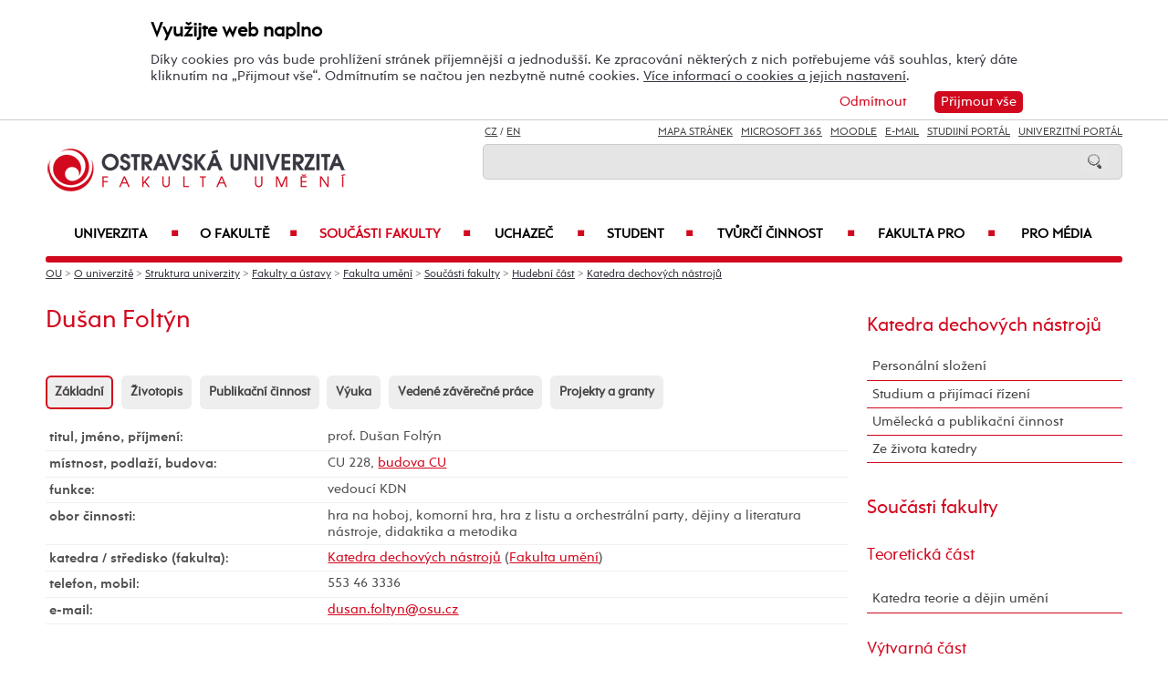

--- FILE ---
content_type: text/html; charset=UTF-8
request_url: https://fu.osu.cz/kdn/dusan-foltyn/13638/
body_size: 135413
content:
    
<!DOCTYPE html>
<html lang="cs">
<head>
<!--
/**
 * @license
 * MyFonts Webfont Build ID 3193626, 2016-03-29T08:37:02-0400
 * 
 * The fonts listed in this notice are subject to the End User License
 * Agreement(s) entered into by the website owner. All other parties are 
 * explicitly restricted from using the Licensed Webfonts(s).
 * 
 * You may obtain a valid license at the URLs below.
 * 
 * Webfont: Rams by TipografiaRamis
 * URL: https://www.myfonts.com/fonts/tipografiaramis/rams/regular/
 * Copyright: Copyright (c) 2012 by TipografiaRamis. All rights reserved.
 * 
 * Webfont: Rams-Bold by TipografiaRamis
 * URL: https://www.myfonts.com/fonts/tipografiaramis/rams/bold/
 * Copyright: Copyright (c) 2012 by TipografiaRamis. All rights reserved.
 * 
 * Webfont: Rams-Italic by TipografiaRamis
 * URL: https://www.myfonts.com/fonts/tipografiaramis/rams/italic/
 * Copyright: Copyright (c) 2012 by TipografiaRamis. All rights reserved.
 * 
 * Webfont: RamsLt by TipografiaRamis
 * URL: https://www.myfonts.com/fonts/tipografiaramis/rams/light/
 * Copyright: Copyright (c) 2012 by TipografiaRamis. All rights reserved.
 * 
 * Webfont: RamsLt-Italic by TipografiaRamis
 * URL: https://www.myfonts.com/fonts/tipografiaramis/rams/light-italic/
 * Copyright: Copyright (c) 2012 by TipografiaRamis. All rights reserved.
 * 
 * Webfont: RamsBlack-Italic by TipografiaRamis
 * URL: https://www.myfonts.com/fonts/tipografiaramis/rams/black-italic/
 * Copyright: Copyright (c) 2013 by TipografiaRamis. All rights reserved.
 * 
 * Webfont: Rams-BoldItalic by TipografiaRamis
 * URL: https://www.myfonts.com/fonts/tipografiaramis/rams/bold-italic/
 * Copyright: Copyright (c) 2012 by TipografiaRamis. All rights reserved.
 * 
 * Webfont: RamsBlack by TipografiaRamis
 * URL: https://www.myfonts.com/fonts/tipografiaramis/rams/black/
 * Copyright: Copyright (c) 2012 by TipografiaRamis. All rights reserved.
 * 
 * 
 * License: https://www.myfonts.com/viewlicense?type=web&buildid=3193626
 * Licensed pageviews: 1,790,000
 * 
 * © 2016 MyFonts Inc
*/

-->
 
 
 
             
<meta name="facebook-domain-verification" content="wav3khb3awuphbumfgx6uid5aw4ord" />
<title>Prof.&nbsp;Dušan Foltýn / Katedra dechových nástrojů FU OU</title>
<meta http-equiv="Content-Security-Policy" content="upgrade-insecure-requests"> 
<meta http-equiv="X-Webkit-CSP" content="upgrade-insecure-requests">
<meta http-equiv="content-type" content="text/html; charset=utf-8">
<meta name="description" content="Prof.nbspDušan Foltýn - Katedra dechových nástrojů FU OU - Oficiální internetové stránky Ostravské univerzity.">
<meta name="keywords" content="Ostravská univerzita">
<meta name="author" content="Ostravská univerzita">
<meta http-equiv="Cache-Control" content="no-cache, no-store, must-revalidate">
<meta http-equiv="Pragma" content="no-cache">
<meta http-equiv="Expires" content="0">
<meta name="robots" content="all,follow">
<!--<meta name="viewport" content="width=device-width,initial-scale=0.8,maximum-scale=0.8">
<meta name="viewport" id="rozliseni" name="rozliseni" content="width=device-width,initial-scale=1">-->
<meta name="viewport" content="width=device-width, initial-scale=1">
<meta property="og:type" content="profile">
<meta property="og:description" content="Prof.nbspDušan Foltýn - Katedra dechových nástrojů FU OU - Oficiální internetové stránky Ostravské univerzity.">
<meta property="og:title" content="Prof.&nbsp;Dušan Foltýn / Katedra dechových nástrojů FU OU">
<meta property="og:site_name" content="Ostravská univerzita">
<meta property="og:image" content="https://images.osu.cz/imgview/50000.png">
<meta property="og:locale" content="cs_CZ">
<meta itemprop="name" content="Prof.&nbsp;Dušan Foltýn / Katedra dechových nástrojů FU OU">
<link rel="shortcut icon" href="https://images.osu.cz/ikona.png">
<link rel="stylesheet" type="text/css" href="https://www.osu.cz/MyFontsWebfontsKit.css">
<link rel="stylesheet" type="text/css" href="https://www.osu.cz/css/default2017.css?78129587">
<link rel="stylesheet" type="text/css" href="https://fu.osu.cz/cookies/cookies-2022.css?5607500">
<link rel="stylesheet" type="text/css" href="https://www.osu.cz/css/default-fu.css?32369335">
<link rel="stylesheet" type="text/css" href="https://www.osu.cz/css/default-pc2017.css?67863790" media="screen and (min-width:960.01px)">
<link rel="stylesheet" type="text/css" href="https://www.osu.cz/css/default-t2017.css?31897971" media="screen and (min-width:640.01px) and (max-width:960px)">
<link rel="stylesheet" type="text/css" href="https://www.osu.cz/css/default-m2017.css?56213885" media="screen and (max-width:640px)">
<link rel="stylesheet" type="text/css" href="https://www.osu.cz/css/default-social.css?39759461">

<link rel="stylesheet" type="text/css" media="print" href="https://www.osu.cz/css/print-default2017.css">
<link rel="stylesheet" type="text/css" media="print" href="https://www.osu.cz/css/print-default-fu.css">
<link rel="stylesheet" type="text/css" media="print" href="https://www.osu.cz/css/print-default-pc2017.css">
<!-- oushop--><link rel="stylesheet" type="text/css" href="https://www.osu.cz/css/fontawesome/css/all.min.css">
<!-- oushop--><link rel="stylesheet" type="text/css" href="https://www.osu.cz/jquery/jquery-ui.css">


<link rel="alternate" type="application/rss+xml" title="Ostravská univerzita (RSS 2.0)" href="https://www.osu.cz/rss/rss.php">
<link rel="alternate" type="application/rss+xml" title="Fakulta sociálních studií Ostravské univerzity (RSS 2.0)" href="https://www.osu.cz/rss/20000/rss.php">
<link rel="alternate" type="application/rss+xml" title="Fakulta umění Ostravské univerzity (RSS 2.0)" href="https://www.osu.cz/rss/50000/rss.php">
<link rel="alternate" type="application/rss+xml" title="Lékařská Ostravské univerzity (RSS 2.0)" href="https://www.osu.cz/rss/11000/rss.php">
<link rel="alternate" type="application/rss+xml" title="Filozofická fakulta Ostravské univerzity (RSS 2.0)" href="https://www.osu.cz/rss/25000/rss.php">
<link rel="alternate" type="application/rss+xml" title="Pedagogická fakulta Ostravské univerzity (RSS 2.0)" href="https://www.osu.cz/rss/45000/rss.php">
<link rel="alternate" type="application/rss+xml" title="Přírodovědecká fakulta Ostravské univerzity (RSS 2.0)" href="https://www.osu.cz/rss/31000/rss.php"> 
<link rel="alternate" type="application/rss+xml" title="Univerzitní knihovna Ostravské univerzity (RSS 2.0)" href="https://www.osu.cz/rss/91710/rss.php">
<link rel="alternate" type="application/rss+xml" title="Tiskové zprávy Ostravské univerzity (RSS 2.0)" href="https://www.osu.cz/rss/pressrss.php">


<script src="https://www.osu.cz/js/jquery-1.12.2.min.js"></script> 
<script src="https://www.osu.cz/js/jquery.mobile.custom.min.js"></script>
<script src="https://www.osu.cz/js/jquery-ui-1.11.4.custom/jquery-ui.js"></script>
<script src="https://www.osu.cz/js/ui.datepicker-cs-config.js"></script>
<script src="https://www.osu.cz/js/s-java-soc.php?hposun=0&verze=cz&pomocnecislo=28603377"></script>
<script src="https://www.osu.cz/js/java-publ.php?pomocnecislo=1033065"></script>
<script src="https://www.osu.cz/js/jcarousel.basic.js"></script> 
<script src="https://www.osu.cz/js/jquery.jcarousel.min.js"></script>
<link rel="stylesheet" type="text/css" href="https://www.osu.cz/lightbox/lightbox.css">    
<script src="https://www.osu.cz/lightbox/lightbox.min.js"></script> 
<script src="https://www.osu.cz/js/rozliseni.js"></script>



<!-- ktg: 561 / stredisko: 50110 --> </head>

<body onload="load()">
<script src="https://fu.osu.cz/cookies/cookies-js.php?7794210&verze=cz&stredisko=50110"></script> <div id="souhlas"><div class="souhlas_pod"><div class="souhlastext"><span class="naplno">Využijte web naplno</span>Díky cookies pro vás bude prohlížení stránek příjemnější a jednodušší. Ke zpracování některých z nich potřebujeme váš souhlas, který dáte kliknutím na &bdquo;Přijmout vše&ldquo;. Odmítnutím se načtou jen nezbytně nutné cookies. <a href="https://www.osu.cz/gdpr/#o26">Více informací o cookies a jejich nastavení</a>.</div> 
   <span id="povolit_souhlas">Přijmout vše</span> <span id="odmitnout_souhlas">Odmítnout</span></div></div>   <div class="nastaveni dnone"><img src="https://www.osu.cz/grafika2016/cookies-nastaveni.png" id="nastaveni" alt="Výběr cookies" title="Výběr cookies"></div>
   
              
<div id="page">
<div class="main">
<!-- zacatek hlavicka  -->
  <header>
  <div id="menu">
      <img id="topmenu" src="https://www.osu.cz/grafika2016/menu.png" alt="Obrázek" title="">  
            <a id="alogo" href="https://fu.osu.cz"><img id="logo" src="https://www.osu.cz/grafika2016/logo-fu.png" alt="Obrázek" title=""></a>

      <div id="searchmenu">
                 
         <span class="mjaz ">
         <a href="https://fu.osu.cz/kdn/dusan-foltyn/13638/" title="CZ">CZ</a> / <a href="https://fu.osu.eu/kdn/dusan-foltyn/13638/" title="EN">EN</a>  
         </span> 
         
                   
         <span class="modk">  
         <a href="https://www.osu.cz/mapa-stranek/" title="Mapa stránek">Mapa stránek</a>  &nbsp;          

         
         <a href="https://login.microsoftonline.com/" target="_blank" title="Microsoft 365">Microsoft 365</a>  &nbsp;          
         
         <a href="https://moodle.osu.cz" target="_blank" title="eLearningový systém Moodle">Moodle</a>  &nbsp;        
         
         <a href="https://www.osu.cz/30944/pristup-k-e-mailu/" title="e-mail">E-mail</a> &nbsp;  

         <a href="https://is-stag.osu.cz" title="Studijní portál" target="_blank">Studijní portál</a>  &nbsp;  
         
         <a href="https://portal.osu.cz" target="_blank" title="univerzitní portál">Univerzitní Portál</a>         </span>

         <form action="https://www.osu.cz/3313/hledat/" method="get">
            <div id="searchdiv"><input type="image" src="https://www.osu.cz/grafika2016/search.png" alt="Obrázek"><input type="text" id="search" name="search" value="">
            <br class="clear"></div>
         </form>
               </div>
<!-- zacatek hlavniho menu   --> 
      <nav>
          <ul class="menuou"> 
            <li id="menumuvod">
                             <a class="menumf" href="/" title="Úvodní strana">Úvod</a>  &nbsp;&nbsp;|&nbsp;&nbsp; <a class="menumf" href="https://login.microsoftonline.com/" title="Microsoft 365">Microsoft 365</a> &nbsp;&nbsp;|&nbsp;&nbsp;  <a class="menumf" href="https://www.osu.cz/30944/pristup-k-e-mailu/" title="E-mail">E-mail</a> <br> <a class="menumf" href="https://is-stag.osu.cz/" title="Studijní portál">Studijní portál</a> &nbsp;&nbsp;|&nbsp;&nbsp; 
                 <a class="menumf" href="https://portal.osu.cz/" title="Portál OU">Univerzitní Portál</a> &nbsp;&nbsp;|&nbsp;&nbsp; 
                        <a href="https://fu.osu.eu/kdn/dusan-foltyn/13638/" title="EN" class="menumf">EN</a>     
            </li>          
           
                <li id="hlmenu1"><a  href="https://www.osu.cz">Univerzita <span>&#9632;</span></a></li>
               
                <li id="hlmenu2"><a  href="https://fu.osu.cz/o-fakulte/">O fakultě <span>&#9632;</span></a></li>
               
                <li id="hlmenu3"><a  href="https://fu.osu.cz/soucasti-fakulty/" class="barva">Součásti fakulty <span>&#9632;</span></a></li>
               
                <li id="hlmenu4"><a  href="https://fu.osu.cz/uchazec/">Uchazeč <span>&#9632;</span></a></li>
               
                <li id="hlmenu5"><a  href="https://fu.osu.cz/student/">Student <span>&#9632;</span></a></li>
               
                <li id="hlmenu6"><a  href="https://fu.osu.cz/tvurci-cinnost/">Tvůrčí činnost <span>&#9632;</span></a></li>
               
                <li id="hlmenu7"><a  href="https://fu.osu.cz/fakulta-pro/">Fakulta PRO <span>&#9632;</span></a></li>
               
                <li id="hlmenu8"><a  href="https://fu.osu.cz/pro-media/">Pro média</a></li>
                         <li id="menum">
                            <a class="menumf" href="https://fss.osu.cz" title="FSS"><img src="https://www.osu.cz/grafika2016/menu-fss.png" alt="FSS"></a>
                 <a class="menumf" href="https://pdf.osu.cz" title="PdF"><img src="https://www.osu.cz/grafika2016/menu-pdf.png" alt="PdF"></a>
                 <a class="menumf" href="https://fu.osu.cz" title="FU"><img src="https://www.osu.cz/grafika2016/menu-fu.png" alt="FU"></a>
                 <a class="menumf" href="https://ff.osu.cz" title="FF"><img src="https://www.osu.cz/grafika2016/menu-ff.png" alt="FF"></a>
                 <a class="menumf" href="https://lf.osu.cz" title="LF"><img src="https://www.osu.cz/grafika2016/menu-lf.png" alt="LF"></a>
                 <a class="menumf" href="https://prf.osu.cz" title="PřF"><img src="https://www.osu.cz/grafika2016/menu-prf.png" alt="PřF"></a>
                 <a class="menumf" href="https://ifm.osu.cz" title="ÚVAFM"><img src="https://www.osu.cz/grafika2016/menu-new-ifm.png" alt="ÚVAFM"></a>
                 <a class="menumf" href="https://www.osu.cz" title="OU"><img src="https://www.osu.cz/grafika2016/menu-ou.png" alt="OU"></a>
                 <a class="menumo" href="https://oushop.osu.cz/" title="Knihkupectví"><img src="https://www.osu.cz/grafika2016/menu-e-shop.png" alt="E-shop"></a>
                 <a class="menumo" href="https://knihovna.osu.cz" title="Knihovna"><img src="https://www.osu.cz/grafika2016/menu-knihovna.png" alt="Knihovna"></a>
                 <a class="menumo" href="https://www.osu.cz/poradenske-centrum/" title="Poradenské centrum"><img src="https://www.osu.cz/grafika2016/menu-poradenske-centrum.png" alt="Poradenské centrum"></a>
                 <a class="menumo" href="https://www.osu.cz/budovy/" title="Budovy"><img src="https://www.osu.cz/grafika2016/menu-budovy.png" alt="Budovy"></a>
                 <a class="menumo" href="https://www.osu.cz/aktuality/" title="Aktuality"><img src="https://www.osu.cz/grafika2016/menu-aktuality.png" alt="Aktuality"></a>
                 <a class="menumo" href="https://www.osu.cz/kalendar/" title="Kalendář"><img src="https://www.osu.cz/grafika2016/menu-kalendar.png" alt="Kalendář"></a>
                      </li>            
            
          </ul>
          
      </nav>
<!-- konec hlavniho menu   -->

      
      <div class="clear"></div>
  </div>
  </header>    
<!-- konec hlavicka  -->

<!-- rozbalovaci podmenu, hlpodmenu1 patří k hlmenu1  -->
  
    <div id="hlpodmenu1">
       <div class="hlpodmenucast"> 
         <ul>
                                                                                                                                                                                                                               
             <li><a title="O univerzitě" href="https://www.osu.cz/o-univerzite/" class="hornimenutext">O univerzitě</a></li>
                                                                                                                                                                                                                               
             <li><a title="Uchazeč" href="https://www.osu.cz/uchazec/" class="hornimenutext">Uchazeč</a></li>
                                                                                                                                                                                                                               
             <li><a title="Student" href="https://www.osu.cz/student/" class="hornimenutext">Student</a></li>
                                                                                                                                                                                                                               
             <li><a title="Absolvent" href="https://absolventi.osu.cz" class="hornimenutext" target="_blank">Absolvent</a></li>
             
         </ul>       
       </div>
       <div class="hlpodmenucast">
         <ul>
                      <li><a title="Věda a&nbsp;umělecká činnost" href="https://www.osu.cz/veda-a-umelecka-cinnost/" class="hornimenutext">Věda a&nbsp;umělecká činnost</a></li>
                      <li><a title="Mezinárodní vztahy" href="https://www.osu.cz/mezinarodni-vztahy/" class="hornimenutext">Mezinárodní vztahy</a></li>
                      <li><a title="Univerzita PRO" href="https://www.osu.cz/univerzita-pro/" class="hornimenutext">Univerzita PRO</a></li>
                      <li><a title="Pro média" href="https://www.osu.cz/pro-media/" class="hornimenutext">Pro média</a></li>
           
         </ul>      
       </div>  
       <div class="hlpodmenucast2 none">
                  <div class="rychly"><a href="https://knihovna.osu.cz" title="Knihovna"><img src="https://www.osu.cz/grafika2016/menu-knihovna.png" alt="Knihovna"></a></div>
           <div class="rychly"><a href="https://oushop.osu.cz/" title="Knihkupectví"><img src="https://www.osu.cz/grafika2016/menu-e-shop.png" alt="E-shop"></a></div>           
           <div class="rychly"><a href="https://www.osu.cz/budovy/" title="Budovy"><img src="https://www.osu.cz/grafika2016/menu-budovy.png" alt="Budovy"></a></div>
           <div class="rychly"><a href="https://www.osu.cz/poradenske-centrum/" title="Poradenské centrum"><img src="https://www.osu.cz/grafika2016/menu-poradenske-centrum.png" alt="Poradenské centrum"></a></div>           
           <div class="rychly"><a href="https://www.osu.cz/kalendar/" title="Kalendář"><img src="https://www.osu.cz/grafika2016/menu-kalendar.png" alt="Kalendář"></a></div>
           <div class="rychly"><a href="https://www.osu.cz/aktuality/" title="Aktuality"><img src="https://www.osu.cz/grafika2016/menu-aktuality.png" alt="Aktuality"></a></div>
                  
           <div class="clear"></div> 
       </div>
       <div class="clear"></div> 
           <div class="menufcara">&nbsp;</div> 
                  <div class="menufss"><a href="https://fss.osu.cz" title="FSS"><img src="https://www.osu.cz/grafika2016/menu-new-fss.png" alt="FSS"></a></div>
           <div class="menupdf"><a href="https://pdf.osu.cz" title="PdF"><img src="https://www.osu.cz/grafika2016/menu-new-pdf.png" alt="PdF"></a></div>
           <div class="menufu"><a href="https://fu.osu.cz" title="FU"><img src="https://www.osu.cz/grafika2016/menu-new-fu.png" alt="FU"></a></div>
           <div class="menuff"><a href="https://ff.osu.cz" title="FF"><img src="https://www.osu.cz/grafika2016/menu-new-ff.png" alt="FF"></a></div>
           <div class="menulf"><a href="https://lf.osu.cz" title="LF"><img src="https://www.osu.cz/grafika2016/menu-new-lf.png" alt="LF"></a></div>
           <div class="menuprf"><a href="https://prf.osu.cz" title="PřF"><img src="https://www.osu.cz/grafika2016/menu-new-prf.png" alt="PřF"></a></div>
           <div class="menuust"><a href="https://ifm.osu.cz" title="ÚVAFM"><img src="https://www.osu.cz/grafika2016/menu-new-ifm.png" alt="ÚVAFM"></a></div>
           <div class="menuosu"><a href="https://www.osu.cz" title="OU"><img src="https://www.osu.cz/grafika2016/menu-new-ou.png" alt="OU"></a></div> 
                  
        
    </div>
      
    <div id="hlpodmenu2">
       <div class="hlpodmenucast"> 
         <ul>
                                                                                                                                                                                                                               
             <li><a title="Aktuality" href="https://fu.osu.cz/aktuality/" class="hornimenutext">Aktuality</a></li>
                                                                                                                                                                                                                               
             <li><a title="Konference" href="https://fu.osu.cz/konference/" class="hornimenutext">Konference</a></li>
                                                                                                                                                                                                                               
             <li><a title="Kalendář" href="https://fu.osu.cz/kalendar/" class="hornimenutext">Kalendář</a></li>
                                                                                                                                                                                                                               
             <li><a title="Struktura fakulty" href="https://fu.osu.cz/struktura-fakulty/" class="hornimenutext">Struktura fakulty</a></li>
                                                                                                                                                                                                                               
             <li><a title="Mezinárodní spolupráce" href="https://fu.osu.cz/mezinarodni-spoluprace/" class="hornimenutext">Mezinárodní spolupráce</a></li>
                                                                                                                                                                                                                               
             <li><a title="Historie fakulty" href="https://fu.osu.cz/historie-fakulty/" class="hornimenutext">Historie fakulty</a></li>
                                                                                                                                                                                                                               
             <li><a title="Partneři fakulty" href="https://fu.osu.cz/partneri-fakulty/" class="hornimenutext">Partneři fakulty</a></li>
             
         </ul>       
       </div>
       <div class="hlpodmenucast">
         <ul>
                      <li><a title="Dokumenty" href="https://fu.osu.cz/dokumenty/" class="hornimenutext">Dokumenty</a></li>
                      <li><a title="Pracovní příležitosti" href="https://fu.osu.cz/nabidka-zamestnani/" class="hornimenutext">Pracovní příležitosti</a></li>
                      <li><a title="Úřední deska" href="https://fu.osu.cz/uredni-deska/" class="hornimenutext">Úřední deska</a></li>
                      <li><a title="Fotogalerie" href="https://fu.osu.cz/fotogalerie/" class="hornimenutext">Fotogalerie</a></li>
                      <li><a title="Budovy" href="https://www.osu.cz/budovy/" class="hornimenutext">Budovy</a></li>
                      <li><a title="Personální složení" href="https://fu.osu.cz/personalni-slozeni/" class="hornimenutext">Personální složení</a></li>
                      <li><a title="Kontakty" href="https://fu.osu.cz/kontakty/" class="hornimenutext">Kontakty</a></li>
           
         </ul>      
       </div>  
       <div class="hlpodmenucast2 none">
                  <div class="rychly"><a href="https://knihovna.osu.cz" title="Knihovna"><img src="https://www.osu.cz/grafika2016/menu-knihovna.png" alt="Knihovna"></a></div>
           <div class="rychly"><a href="https://oushop.osu.cz/" title="Knihkupectví"><img src="https://www.osu.cz/grafika2016/menu-e-shop.png" alt="E-shop"></a></div>           
           <div class="rychly"><a href="https://www.osu.cz/budovy/" title="Budovy"><img src="https://www.osu.cz/grafika2016/menu-budovy.png" alt="Budovy"></a></div>
           <div class="rychly"><a href="https://www.osu.cz/poradenske-centrum/" title="Poradenské centrum"><img src="https://www.osu.cz/grafika2016/menu-poradenske-centrum.png" alt="Poradenské centrum"></a></div>           
           <div class="rychly"><a href="https://www.osu.cz/kalendar/" title="Kalendář"><img src="https://www.osu.cz/grafika2016/menu-kalendar.png" alt="Kalendář"></a></div>
           <div class="rychly"><a href="https://www.osu.cz/aktuality/" title="Aktuality"><img src="https://www.osu.cz/grafika2016/menu-aktuality.png" alt="Aktuality"></a></div>
                  
           <div class="clear"></div> 
       </div>
       <div class="clear"></div> 
           <div class="menufcara">&nbsp;</div> 
                  <div class="menufss"><a href="https://fss.osu.cz" title="FSS"><img src="https://www.osu.cz/grafika2016/menu-new-fss.png" alt="FSS"></a></div>
           <div class="menupdf"><a href="https://pdf.osu.cz" title="PdF"><img src="https://www.osu.cz/grafika2016/menu-new-pdf.png" alt="PdF"></a></div>
           <div class="menufu"><a href="https://fu.osu.cz" title="FU"><img src="https://www.osu.cz/grafika2016/menu-new-fu.png" alt="FU"></a></div>
           <div class="menuff"><a href="https://ff.osu.cz" title="FF"><img src="https://www.osu.cz/grafika2016/menu-new-ff.png" alt="FF"></a></div>
           <div class="menulf"><a href="https://lf.osu.cz" title="LF"><img src="https://www.osu.cz/grafika2016/menu-new-lf.png" alt="LF"></a></div>
           <div class="menuprf"><a href="https://prf.osu.cz" title="PřF"><img src="https://www.osu.cz/grafika2016/menu-new-prf.png" alt="PřF"></a></div>
           <div class="menuust"><a href="https://ifm.osu.cz" title="ÚVAFM"><img src="https://www.osu.cz/grafika2016/menu-new-ifm.png" alt="ÚVAFM"></a></div>
           <div class="menuosu"><a href="https://www.osu.cz" title="OU"><img src="https://www.osu.cz/grafika2016/menu-new-ou.png" alt="OU"></a></div> 
                  
        
    </div>
      
    <div id="hlpodmenu3">
       <div class="hlpodmenucast"> 
         <ul>
                                                                                                                                                                                                                               
             <li><a title="Katedra teorie a&nbsp;dějin umění" href="https://fu.osu.cz/ktd" class="hornimenutext">Katedra teorie a&nbsp;dějin umění</a></li>
                                                                                                                                                                                                                               
             <li><a title="Katedra grafiky a&nbsp;kresby" href="https://fu.osu.cz/kgk" class="hornimenutext">Katedra grafiky a&nbsp;kresby</a></li>
                                                                                                                                                                                                                               
             <li><a title="Katedra intermédií" href="https://fu.osu.cz/kim" class="hornimenutext">Katedra intermédií</a></li>
                                                                                                                                                                                                                               
             <li><a title="Katedra malby" href="https://fu.osu.cz/kmb" class="hornimenutext">Katedra malby</a></li>
                                                                                                                                                                                                                               
             <li><a title="Katedra sochařství" href="https://fu.osu.cz/kso" class="hornimenutext">Katedra sochařství</a></li>
             
         </ul>       
       </div>
       <div class="hlpodmenucast">
         <ul>
                      <li><a title="Katedra klávesových nástrojů" href="https://fu.osu.cz/kkn" class="hornimenutext">Katedra klávesových nástrojů</a></li>
                      <li><a title="Katedra sólového zpěvu" href="https://fu.osu.cz/ksz" class="hornimenutext">Katedra sólového zpěvu</a></li>
                      <li><a title="Katedra dechových nástrojů" href="https://fu.osu.cz/kdn" class="hornimenutext">Katedra dechových nástrojů</a></li>
                      <li><a title="Katedra strunných nástrojů" href="https://fu.osu.cz/ksn" class="hornimenutext">Katedra strunných nástrojů</a></li>
           
         </ul>      
       </div>  
       <div class="hlpodmenucast2 none">
                  <div class="rychly"><a href="https://knihovna.osu.cz" title="Knihovna"><img src="https://www.osu.cz/grafika2016/menu-knihovna.png" alt="Knihovna"></a></div>
           <div class="rychly"><a href="https://oushop.osu.cz/" title="Knihkupectví"><img src="https://www.osu.cz/grafika2016/menu-e-shop.png" alt="E-shop"></a></div>           
           <div class="rychly"><a href="https://www.osu.cz/budovy/" title="Budovy"><img src="https://www.osu.cz/grafika2016/menu-budovy.png" alt="Budovy"></a></div>
           <div class="rychly"><a href="https://www.osu.cz/poradenske-centrum/" title="Poradenské centrum"><img src="https://www.osu.cz/grafika2016/menu-poradenske-centrum.png" alt="Poradenské centrum"></a></div>           
           <div class="rychly"><a href="https://www.osu.cz/kalendar/" title="Kalendář"><img src="https://www.osu.cz/grafika2016/menu-kalendar.png" alt="Kalendář"></a></div>
           <div class="rychly"><a href="https://www.osu.cz/aktuality/" title="Aktuality"><img src="https://www.osu.cz/grafika2016/menu-aktuality.png" alt="Aktuality"></a></div>
                  
           <div class="clear"></div> 
       </div>
       <div class="clear"></div> 
           <div class="menufcara">&nbsp;</div> 
                  <div class="menufss"><a href="https://fss.osu.cz" title="FSS"><img src="https://www.osu.cz/grafika2016/menu-new-fss.png" alt="FSS"></a></div>
           <div class="menupdf"><a href="https://pdf.osu.cz" title="PdF"><img src="https://www.osu.cz/grafika2016/menu-new-pdf.png" alt="PdF"></a></div>
           <div class="menufu"><a href="https://fu.osu.cz" title="FU"><img src="https://www.osu.cz/grafika2016/menu-new-fu.png" alt="FU"></a></div>
           <div class="menuff"><a href="https://ff.osu.cz" title="FF"><img src="https://www.osu.cz/grafika2016/menu-new-ff.png" alt="FF"></a></div>
           <div class="menulf"><a href="https://lf.osu.cz" title="LF"><img src="https://www.osu.cz/grafika2016/menu-new-lf.png" alt="LF"></a></div>
           <div class="menuprf"><a href="https://prf.osu.cz" title="PřF"><img src="https://www.osu.cz/grafika2016/menu-new-prf.png" alt="PřF"></a></div>
           <div class="menuust"><a href="https://ifm.osu.cz" title="ÚVAFM"><img src="https://www.osu.cz/grafika2016/menu-new-ifm.png" alt="ÚVAFM"></a></div>
           <div class="menuosu"><a href="https://www.osu.cz" title="OU"><img src="https://www.osu.cz/grafika2016/menu-new-ou.png" alt="OU"></a></div> 
                  
        
    </div>
      
    <div id="hlpodmenu4">
       <div class="hlpodmenucast"> 
         <ul>
                                                                                                                                                                                                                               
             <li><a title="E-přihláška" href="https://portal.osu.cz/eprihlaska" class="hornimenutext" target="_blank">E-přihláška</a></li>
                                                                                                                                                                                                                               
             <li><a title="Naše studijní programy a&nbsp;obory" href="https://fu.osu.cz/studijniobory/" class="hornimenutext">Naše studijní programy a&nbsp;obory</a></li>
                                                                                                                                                                                                                               
             <li><a title="Výsledky přijímacího řízení" href="https://fu.osu.cz/vysledky-prijimaciho-rizeni/" class="hornimenutext">Výsledky přijímacího řízení</a></li>
                                                                                                                                                                                                                               
             <li><a title="Přijímací řízení" href="https://fu.osu.cz/prijimaci-rizeni/" class="hornimenutext">Přijímací řízení</a></li>
                                                                                                                                                                                                                               
             <li><a title="Proč studovat na&nbsp;FU OU" href="https://fu.osu.cz/proc-studovat-na-fu-ou/" class="hornimenutext">Proč studovat na&nbsp;FU OU</a></li>
                                                                                                                                                                                                                               
             <li><a title="Naši úspěšní absolventi" href="https://fu.osu.cz/nasi-uspesni-absolventi/" class="hornimenutext">Naši úspěšní absolventi</a></li>
                                                                                                                                                                                                                               
             <li><a title="Dny otevřených dveří" href="https://fu.osu.cz/dny-otevrenych-dveri/" class="hornimenutext">Dny otevřených dveří</a></li>
                                                                                                                                                                                                                               
             <li><a title="Poradenské a&nbsp;kariérní centrum" href="https://poradenske.osu.cz/" class="hornimenutext">Poradenské a&nbsp;kariérní centrum</a></li>
                                                                                                                                                                                                                               
             <li><a title="Studuj s&nbsp;námi v&nbsp;zahraničí" href="https://fu.osu.cz/studuj-s-nami-v-zahranici/" class="hornimenutext">Studuj s&nbsp;námi v&nbsp;zahraničí</a></li>
                                                                                                                                                                                                                               
             <li><a title="Součásti fakulty" href="https://fu.osu.cz/soucasti-fakulty/" class="hornimenutext">Součásti fakulty</a></li>
             
         </ul>       
       </div>
       <div class="hlpodmenucast">
         <ul>
                      <li><a title="Stipendia" href="https://www.osu.cz/stipendia/" class="hornimenutext">Stipendia</a></li>
                      <li><a title="Poplatky za&nbsp;studium" href="https://www.osu.cz/poplatky-za-studium/" class="hornimenutext">Poplatky za&nbsp;studium</a></li>
                      <li><a title="Studentský život" href="https://fu.osu.cz/studentsky-zivot/" class="hornimenutext">Studentský život</a></li>
                      <li><a title="Pro studenty se&nbsp;specifickými potřebami" href="https://fu.osu.cz/pro-studenty-se-specifickymi-potrebami/" class="hornimenutext">Pro studenty se&nbsp;specifickými potřebami</a></li>
                      <li><a title="Absolventi OU" href="https://absolventi.osu.cz" class="hornimenutext" target="_blank">Absolventi OU</a></li>
                      <li><a title="Náš region" href="https://fu.osu.cz/nas-region/" class="hornimenutext">Náš region</a></li>
                      <li><a title="Celoživotní vzdělávání" href="https://fu.osu.cz/celozivotni-vzdelavani/" class="hornimenutext">Celoživotní vzdělávání</a></li>
                      <li><a title="Propoj se&nbsp;s&nbsp;námi – sociální sítě" href="https://www.osu.cz/univerzita-na-socialnich-sitich/" class="hornimenutext">Propoj se&nbsp;s&nbsp;námi – sociální sítě</a></li>
                      <li><a title="Kontakty pro&nbsp;uchazeče" href="https://fu.osu.cz/kontakty-pro-uchazece/" class="hornimenutext">Kontakty pro&nbsp;uchazeče</a></li>
           
         </ul>      
       </div>  
       <div class="hlpodmenucast2 none">
                  <div class="rychly"><a href="https://knihovna.osu.cz" title="Knihovna"><img src="https://www.osu.cz/grafika2016/menu-knihovna.png" alt="Knihovna"></a></div>
           <div class="rychly"><a href="https://oushop.osu.cz/" title="Knihkupectví"><img src="https://www.osu.cz/grafika2016/menu-e-shop.png" alt="E-shop"></a></div>           
           <div class="rychly"><a href="https://www.osu.cz/budovy/" title="Budovy"><img src="https://www.osu.cz/grafika2016/menu-budovy.png" alt="Budovy"></a></div>
           <div class="rychly"><a href="https://www.osu.cz/poradenske-centrum/" title="Poradenské centrum"><img src="https://www.osu.cz/grafika2016/menu-poradenske-centrum.png" alt="Poradenské centrum"></a></div>           
           <div class="rychly"><a href="https://www.osu.cz/kalendar/" title="Kalendář"><img src="https://www.osu.cz/grafika2016/menu-kalendar.png" alt="Kalendář"></a></div>
           <div class="rychly"><a href="https://www.osu.cz/aktuality/" title="Aktuality"><img src="https://www.osu.cz/grafika2016/menu-aktuality.png" alt="Aktuality"></a></div>
                  
           <div class="clear"></div> 
       </div>
       <div class="clear"></div> 
           <div class="menufcara">&nbsp;</div> 
                  <div class="menufss"><a href="https://fss.osu.cz" title="FSS"><img src="https://www.osu.cz/grafika2016/menu-new-fss.png" alt="FSS"></a></div>
           <div class="menupdf"><a href="https://pdf.osu.cz" title="PdF"><img src="https://www.osu.cz/grafika2016/menu-new-pdf.png" alt="PdF"></a></div>
           <div class="menufu"><a href="https://fu.osu.cz" title="FU"><img src="https://www.osu.cz/grafika2016/menu-new-fu.png" alt="FU"></a></div>
           <div class="menuff"><a href="https://ff.osu.cz" title="FF"><img src="https://www.osu.cz/grafika2016/menu-new-ff.png" alt="FF"></a></div>
           <div class="menulf"><a href="https://lf.osu.cz" title="LF"><img src="https://www.osu.cz/grafika2016/menu-new-lf.png" alt="LF"></a></div>
           <div class="menuprf"><a href="https://prf.osu.cz" title="PřF"><img src="https://www.osu.cz/grafika2016/menu-new-prf.png" alt="PřF"></a></div>
           <div class="menuust"><a href="https://ifm.osu.cz" title="ÚVAFM"><img src="https://www.osu.cz/grafika2016/menu-new-ifm.png" alt="ÚVAFM"></a></div>
           <div class="menuosu"><a href="https://www.osu.cz" title="OU"><img src="https://www.osu.cz/grafika2016/menu-new-ou.png" alt="OU"></a></div> 
                  
        
    </div>
      
    <div id="hlpodmenu5">
       <div class="hlpodmenucast"> 
         <ul>
                                                                                                                                                                                                                               
             <li><a title="Portál Ostravské univerzity" href="https://www.osu.cz/portal/" class="hornimenutext">Portál Ostravské univerzity</a></li>
                                                                                                                                                                                                                               
             <li><a title="Studentský e-mail" href="https://student.osu.cz/" class="hornimenutext" target="_blank">Studentský e-mail</a></li>
                                                                                                                                                                                                                               
             <li><a title="Umělecké aktivity studentů" href="https://fu.osu.cz/umelecke-aktivity-studentu/" class="hornimenutext">Umělecké aktivity studentů</a></li>
                                                                                                                                                                                                                               
             <li><a title="Harmonogram akademického roku FU OU" href="https://fu.osu.cz/harmonogram-akademickeho-roku-fu-ou/" class="hornimenutext">Harmonogram akademického roku FU OU</a></li>
                                                                                                                                                                                                                               
             <li><a title="Studijní předpisy" href="https://www.osu.cz/dokumenty/" class="hornimenutext">Studijní předpisy</a></li>
                                                                                                                                                                                                                               
             <li><a title="Studentský život" href="https://fu.osu.cz/studentsky-zivot/" class="hornimenutext">Studentský život</a></li>
                                                                                                                                                                                                                               
             <li><a title="Studium a&nbsp;stáže v&nbsp;zahraničí" href="https://fu.osu.cz/erasmus-plus/" class="hornimenutext">Studium a&nbsp;stáže v&nbsp;zahraničí</a></li>
                                                                                                                                                                                                                               
             <li><a title="Poradenské a&nbsp;kariérní centrum" href="https://poradenske.osu.cz/" class="hornimenutext">Poradenské a&nbsp;kariérní centrum</a></li>
                                                                                                                                                                                                                               
             <li><a title="Centrum Pyramida pro&nbsp;studenty se&nbsp;specifickými potřebami" href="https://pyramida.osu.cz" class="hornimenutext">Centrum Pyramida pro&nbsp;studenty se&nbsp;specifickými potřebami</a></li>
             
         </ul>       
       </div>
       <div class="hlpodmenucast">
         <ul>
                      <li><a title="Kariérní portál Ostravské univerzity – JobTeaser" href="https://poradenske.osu.cz/karierni-portal-jobteaser/" class="hornimenutext">Kariérní portál Ostravské univerzity – JobTeaser</a></li>
                      <li><a title="Pohybové aktivity a&nbsp;rezervace sportovišť" href="https://osu.isportsystem.cz/" class="hornimenutext" target="_blank">Pohybové aktivity a&nbsp;rezervace sportovišť</a></li>
                      <li><a title="Sportovní reprezentace a&nbsp;akademický sport" href="https://www.osu.cz/reprezentace" class="hornimenutext">Sportovní reprezentace a&nbsp;akademický sport</a></li>
                      <li><a title="Stipendia" href="https://www.osu.cz/stipendia/" class="hornimenutext">Stipendia</a></li>
                      <li><a title="Poplatky za&nbsp;studium" href="https://www.osu.cz/poplatky-za-studium/" class="hornimenutext">Poplatky za&nbsp;studium</a></li>
                      <li><a title="Pojištění" href="https://www.osu.cz/pojisteni/" class="hornimenutext">Pojištění</a></li>
                      <li><a title="Úřední deska" href="https://fu.osu.cz/uredni-deska/" class="hornimenutext">Úřední deska</a></li>
                      <li><a title="Propoj se&nbsp;s&nbsp;námi – sociální sítě" href="https://www.osu.cz/univerzita-na-socialnich-sitich/" class="hornimenutext">Propoj se&nbsp;s&nbsp;námi – sociální sítě</a></li>
                      <li><a title="Kontakty pro&nbsp;studenty" href="https://fu.osu.cz/kontakty-pro-studenty/" class="hornimenutext">Kontakty pro&nbsp;studenty</a></li>
           
         </ul>      
       </div>  
       <div class="hlpodmenucast2 none">
                  <div class="rychly"><a href="https://knihovna.osu.cz" title="Knihovna"><img src="https://www.osu.cz/grafika2016/menu-knihovna.png" alt="Knihovna"></a></div>
           <div class="rychly"><a href="https://oushop.osu.cz/" title="Knihkupectví"><img src="https://www.osu.cz/grafika2016/menu-e-shop.png" alt="E-shop"></a></div>           
           <div class="rychly"><a href="https://www.osu.cz/budovy/" title="Budovy"><img src="https://www.osu.cz/grafika2016/menu-budovy.png" alt="Budovy"></a></div>
           <div class="rychly"><a href="https://www.osu.cz/poradenske-centrum/" title="Poradenské centrum"><img src="https://www.osu.cz/grafika2016/menu-poradenske-centrum.png" alt="Poradenské centrum"></a></div>           
           <div class="rychly"><a href="https://www.osu.cz/kalendar/" title="Kalendář"><img src="https://www.osu.cz/grafika2016/menu-kalendar.png" alt="Kalendář"></a></div>
           <div class="rychly"><a href="https://www.osu.cz/aktuality/" title="Aktuality"><img src="https://www.osu.cz/grafika2016/menu-aktuality.png" alt="Aktuality"></a></div>
                  
           <div class="clear"></div> 
       </div>
       <div class="clear"></div> 
           <div class="menufcara">&nbsp;</div> 
                  <div class="menufss"><a href="https://fss.osu.cz" title="FSS"><img src="https://www.osu.cz/grafika2016/menu-new-fss.png" alt="FSS"></a></div>
           <div class="menupdf"><a href="https://pdf.osu.cz" title="PdF"><img src="https://www.osu.cz/grafika2016/menu-new-pdf.png" alt="PdF"></a></div>
           <div class="menufu"><a href="https://fu.osu.cz" title="FU"><img src="https://www.osu.cz/grafika2016/menu-new-fu.png" alt="FU"></a></div>
           <div class="menuff"><a href="https://ff.osu.cz" title="FF"><img src="https://www.osu.cz/grafika2016/menu-new-ff.png" alt="FF"></a></div>
           <div class="menulf"><a href="https://lf.osu.cz" title="LF"><img src="https://www.osu.cz/grafika2016/menu-new-lf.png" alt="LF"></a></div>
           <div class="menuprf"><a href="https://prf.osu.cz" title="PřF"><img src="https://www.osu.cz/grafika2016/menu-new-prf.png" alt="PřF"></a></div>
           <div class="menuust"><a href="https://ifm.osu.cz" title="ÚVAFM"><img src="https://www.osu.cz/grafika2016/menu-new-ifm.png" alt="ÚVAFM"></a></div>
           <div class="menuosu"><a href="https://www.osu.cz" title="OU"><img src="https://www.osu.cz/grafika2016/menu-new-ou.png" alt="OU"></a></div> 
                  
        
    </div>
      
    <div id="hlpodmenu6">
       <div class="hlpodmenucast"> 
         <ul>
                                                                                                                                                                                                                               
             <li><a title="Hlavní směry tvůrčí činnosti" href="https://fu.osu.cz/hlavni-smery-tvurci-cinnosti/" class="hornimenutext">Hlavní směry tvůrčí činnosti</a></li>
                                                                                                                                                                                                                               
             <li><a title="Tvůrčí činnost na&nbsp;katedrách" href="https://fu.osu.cz/tvurci-cinnost-na-katedrach/" class="hornimenutext">Tvůrčí činnost na&nbsp;katedrách</a></li>
                                                                                                                                                                                                                               
             <li><a title="Projekty a&nbsp;granty" href="https://fu.osu.cz/projekty-a-granty/" class="hornimenutext">Projekty a&nbsp;granty</a></li>
                                                                                                                                                                                                                               
             <li><a title="Doktorské studium" href="https://fu.osu.cz/doktorske-studium/" class="hornimenutext">Doktorské studium</a></li>
             
         </ul>       
       </div>
       <div class="hlpodmenucast">
         <ul>
                      <li><a title="Kontakty pro&nbsp;vědu a&nbsp;výzkum" href="https://fu.osu.cz/kontakty-pro-vedu-a-vyzkum/" class="hornimenutext">Kontakty pro&nbsp;vědu a&nbsp;výzkum</a></li>
                      <li><a title="Ostrava Youth Orchestra" href="https://fu.osu.cz/ostrava-youth-orchestra/" class="hornimenutext">Ostrava Youth Orchestra</a></li>
                      <li><a title="GAFU – Galerie Fakulty umění" href="https://fu.osu.cz/gafu" class="hornimenutext">GAFU – Galerie Fakulty umění</a></li>
                      <li><a title="Operní studio" href="https://fu.osu.cz/opera" class="hornimenutext">Operní studio</a></li>
           
         </ul>      
       </div>  
       <div class="hlpodmenucast2 none">
                  <div class="rychly"><a href="https://knihovna.osu.cz" title="Knihovna"><img src="https://www.osu.cz/grafika2016/menu-knihovna.png" alt="Knihovna"></a></div>
           <div class="rychly"><a href="https://oushop.osu.cz/" title="Knihkupectví"><img src="https://www.osu.cz/grafika2016/menu-e-shop.png" alt="E-shop"></a></div>           
           <div class="rychly"><a href="https://www.osu.cz/budovy/" title="Budovy"><img src="https://www.osu.cz/grafika2016/menu-budovy.png" alt="Budovy"></a></div>
           <div class="rychly"><a href="https://www.osu.cz/poradenske-centrum/" title="Poradenské centrum"><img src="https://www.osu.cz/grafika2016/menu-poradenske-centrum.png" alt="Poradenské centrum"></a></div>           
           <div class="rychly"><a href="https://www.osu.cz/kalendar/" title="Kalendář"><img src="https://www.osu.cz/grafika2016/menu-kalendar.png" alt="Kalendář"></a></div>
           <div class="rychly"><a href="https://www.osu.cz/aktuality/" title="Aktuality"><img src="https://www.osu.cz/grafika2016/menu-aktuality.png" alt="Aktuality"></a></div>
                  
           <div class="clear"></div> 
       </div>
       <div class="clear"></div> 
           <div class="menufcara">&nbsp;</div> 
                  <div class="menufss"><a href="https://fss.osu.cz" title="FSS"><img src="https://www.osu.cz/grafika2016/menu-new-fss.png" alt="FSS"></a></div>
           <div class="menupdf"><a href="https://pdf.osu.cz" title="PdF"><img src="https://www.osu.cz/grafika2016/menu-new-pdf.png" alt="PdF"></a></div>
           <div class="menufu"><a href="https://fu.osu.cz" title="FU"><img src="https://www.osu.cz/grafika2016/menu-new-fu.png" alt="FU"></a></div>
           <div class="menuff"><a href="https://ff.osu.cz" title="FF"><img src="https://www.osu.cz/grafika2016/menu-new-ff.png" alt="FF"></a></div>
           <div class="menulf"><a href="https://lf.osu.cz" title="LF"><img src="https://www.osu.cz/grafika2016/menu-new-lf.png" alt="LF"></a></div>
           <div class="menuprf"><a href="https://prf.osu.cz" title="PřF"><img src="https://www.osu.cz/grafika2016/menu-new-prf.png" alt="PřF"></a></div>
           <div class="menuust"><a href="https://ifm.osu.cz" title="ÚVAFM"><img src="https://www.osu.cz/grafika2016/menu-new-ifm.png" alt="ÚVAFM"></a></div>
           <div class="menuosu"><a href="https://www.osu.cz" title="OU"><img src="https://www.osu.cz/grafika2016/menu-new-ou.png" alt="OU"></a></div> 
                  
        
    </div>
      
    <div id="hlpodmenu7">
       <div class="hlpodmenucast"> 
         <ul>
                                                                                                                                                                                                                               
             <li><a title="PRO absolventy" href="https://absolventi.osu.cz" class="hornimenutext" target="_blank">PRO absolventy</a></li>
                                                                                                                                                                                                                               
             <li><a title="PRO školy a&nbsp;učitele" href="https://www.osu.cz/pro-skoly-a-ucitele/" class="hornimenutext">PRO školy a&nbsp;učitele</a></li>
                                                                                                                                                                                                                               
             <li><a title="PRO firmy a&nbsp;organizace" href="https://www.osu.cz/pro-firmy-a-organizace/" class="hornimenutext">PRO firmy a&nbsp;organizace</a></li>
             
         </ul>       
       </div>
       <div class="hlpodmenucast">
         <ul>
                      <li><a title="Poradenské a&nbsp;kariérní centrum" href="https://poradenske.osu.cz/" class="hornimenutext">Poradenské a&nbsp;kariérní centrum</a></li>
                      <li><a title="Partneři fakulty" href="https://fu.osu.cz/partneri-fakulty/" class="hornimenutext">Partneři fakulty</a></li>
                      <li><a title="OUshop" href="https://oushop.osu.cz" class="hornimenutext">OUshop</a></li>
           
         </ul>      
       </div>  
       <div class="hlpodmenucast2 none">
                  <div class="rychly"><a href="https://knihovna.osu.cz" title="Knihovna"><img src="https://www.osu.cz/grafika2016/menu-knihovna.png" alt="Knihovna"></a></div>
           <div class="rychly"><a href="https://oushop.osu.cz/" title="Knihkupectví"><img src="https://www.osu.cz/grafika2016/menu-e-shop.png" alt="E-shop"></a></div>           
           <div class="rychly"><a href="https://www.osu.cz/budovy/" title="Budovy"><img src="https://www.osu.cz/grafika2016/menu-budovy.png" alt="Budovy"></a></div>
           <div class="rychly"><a href="https://www.osu.cz/poradenske-centrum/" title="Poradenské centrum"><img src="https://www.osu.cz/grafika2016/menu-poradenske-centrum.png" alt="Poradenské centrum"></a></div>           
           <div class="rychly"><a href="https://www.osu.cz/kalendar/" title="Kalendář"><img src="https://www.osu.cz/grafika2016/menu-kalendar.png" alt="Kalendář"></a></div>
           <div class="rychly"><a href="https://www.osu.cz/aktuality/" title="Aktuality"><img src="https://www.osu.cz/grafika2016/menu-aktuality.png" alt="Aktuality"></a></div>
                  
           <div class="clear"></div> 
       </div>
       <div class="clear"></div> 
           <div class="menufcara">&nbsp;</div> 
                  <div class="menufss"><a href="https://fss.osu.cz" title="FSS"><img src="https://www.osu.cz/grafika2016/menu-new-fss.png" alt="FSS"></a></div>
           <div class="menupdf"><a href="https://pdf.osu.cz" title="PdF"><img src="https://www.osu.cz/grafika2016/menu-new-pdf.png" alt="PdF"></a></div>
           <div class="menufu"><a href="https://fu.osu.cz" title="FU"><img src="https://www.osu.cz/grafika2016/menu-new-fu.png" alt="FU"></a></div>
           <div class="menuff"><a href="https://ff.osu.cz" title="FF"><img src="https://www.osu.cz/grafika2016/menu-new-ff.png" alt="FF"></a></div>
           <div class="menulf"><a href="https://lf.osu.cz" title="LF"><img src="https://www.osu.cz/grafika2016/menu-new-lf.png" alt="LF"></a></div>
           <div class="menuprf"><a href="https://prf.osu.cz" title="PřF"><img src="https://www.osu.cz/grafika2016/menu-new-prf.png" alt="PřF"></a></div>
           <div class="menuust"><a href="https://ifm.osu.cz" title="ÚVAFM"><img src="https://www.osu.cz/grafika2016/menu-new-ifm.png" alt="ÚVAFM"></a></div>
           <div class="menuosu"><a href="https://www.osu.cz" title="OU"><img src="https://www.osu.cz/grafika2016/menu-new-ou.png" alt="OU"></a></div> 
                  
        
    </div>
      
    <div id="hlpodmenu8">
       <div class="hlpodmenucast"> 
         <ul>
                                                                                                                                                                                                                               
             <li><a title="Tiskové zprávy" href="https://www.osu.cz/tiskove-zpravy/" class="hornimenutext">Tiskové zprávy</a></li>
                                                                                                                                                                                                                               
             <li><a title="Poskytujeme odborná vyjádření" href="https://www.osu.cz/poskytujeme-odborna-vyjadreni/" class="hornimenutext">Poskytujeme odborná vyjádření</a></li>
                                                                                                                                                                                                                               
             <li><a title="Čísla, fakta, statistiky" href="https://www.osu.cz/cisla-fakta-statistiky/" class="hornimenutext">Čísla, fakta, statistiky</a></li>
                                                                                                                                                                                                                               
             <li><a title="O univerzitě" href="https://www.osu.cz/o-univerzite/" class="hornimenutext">O univerzitě</a></li>
                                                                                                                                                                                                                               
             <li><a title="Kalendář" href="https://fu.osu.cz/kalendar/" class="hornimenutext">Kalendář</a></li>
             
         </ul>       
       </div>
       <div class="hlpodmenucast">
         <ul>
                      <li><a title="Spolupracujeme" href="https://www.osu.cz/partneri-univerzity/" class="hornimenutext">Spolupracujeme</a></li>
                      <li><a title="Naše periodika" href="https://www.osu.cz/nase-periodika/" class="hornimenutext">Naše periodika</a></li>
                      <li><a title="Ke stažení" href="https://www.osu.cz/ke-stazeni/" class="hornimenutext">Ke stažení</a></li>
                      <li><a title="Fotogalerie" href="https://fu.osu.cz/fotogalerie/" class="hornimenutext">Fotogalerie</a></li>
                      <li><a title="Kontakt pro&nbsp;média" href="https://www.osu.cz/kontakt-pro-media/" class="hornimenutext">Kontakt pro&nbsp;média</a></li>
           
         </ul>      
       </div>  
       <div class="hlpodmenucast2 none">
                  <div class="rychly"><a href="https://knihovna.osu.cz" title="Knihovna"><img src="https://www.osu.cz/grafika2016/menu-knihovna.png" alt="Knihovna"></a></div>
           <div class="rychly"><a href="https://oushop.osu.cz/" title="Knihkupectví"><img src="https://www.osu.cz/grafika2016/menu-e-shop.png" alt="E-shop"></a></div>           
           <div class="rychly"><a href="https://www.osu.cz/budovy/" title="Budovy"><img src="https://www.osu.cz/grafika2016/menu-budovy.png" alt="Budovy"></a></div>
           <div class="rychly"><a href="https://www.osu.cz/poradenske-centrum/" title="Poradenské centrum"><img src="https://www.osu.cz/grafika2016/menu-poradenske-centrum.png" alt="Poradenské centrum"></a></div>           
           <div class="rychly"><a href="https://www.osu.cz/kalendar/" title="Kalendář"><img src="https://www.osu.cz/grafika2016/menu-kalendar.png" alt="Kalendář"></a></div>
           <div class="rychly"><a href="https://www.osu.cz/aktuality/" title="Aktuality"><img src="https://www.osu.cz/grafika2016/menu-aktuality.png" alt="Aktuality"></a></div>
                  
           <div class="clear"></div> 
       </div>
       <div class="clear"></div> 
           <div class="menufcara">&nbsp;</div> 
                  <div class="menufss"><a href="https://fss.osu.cz" title="FSS"><img src="https://www.osu.cz/grafika2016/menu-new-fss.png" alt="FSS"></a></div>
           <div class="menupdf"><a href="https://pdf.osu.cz" title="PdF"><img src="https://www.osu.cz/grafika2016/menu-new-pdf.png" alt="PdF"></a></div>
           <div class="menufu"><a href="https://fu.osu.cz" title="FU"><img src="https://www.osu.cz/grafika2016/menu-new-fu.png" alt="FU"></a></div>
           <div class="menuff"><a href="https://ff.osu.cz" title="FF"><img src="https://www.osu.cz/grafika2016/menu-new-ff.png" alt="FF"></a></div>
           <div class="menulf"><a href="https://lf.osu.cz" title="LF"><img src="https://www.osu.cz/grafika2016/menu-new-lf.png" alt="LF"></a></div>
           <div class="menuprf"><a href="https://prf.osu.cz" title="PřF"><img src="https://www.osu.cz/grafika2016/menu-new-prf.png" alt="PřF"></a></div>
           <div class="menuust"><a href="https://ifm.osu.cz" title="ÚVAFM"><img src="https://www.osu.cz/grafika2016/menu-new-ifm.png" alt="ÚVAFM"></a></div>
           <div class="menuosu"><a href="https://www.osu.cz" title="OU"><img src="https://www.osu.cz/grafika2016/menu-new-ou.png" alt="OU"></a></div> 
                  
        
    </div>
                
<!-- konec rozbalovaci podmenu -->


<!-- vypis zpravy na katedre + menu-->
      <div id="menupruh" class="bgbarva">&nbsp;</div>
      <p class="listanav"><a href="https://www.osu.cz" title="OU">OU</a> &gt; <a href="https://www.osu.cz/o-univerzite/" title="O univerzitě">O univerzitě</a> &gt; <a href="https://www.osu.cz/struktura-univerzity/" title="Struktura univerzity">Struktura univerzity</a> &gt; <a href="https://www.osu.cz/fakulty-a-ustavy/" title="Fakulty a ústavy">Fakulty a ústavy</a> &gt; <a href="https://fu.osu.cz" title="Fakulta umění">Fakulta umění</a> &gt; <a href="https://fu.osu.cz/soucasti-fakulty/" title="Součásti fakulty">Součásti fakulty</a> &gt; <a href="https://fu.osu.cz/hudebni-cast/" title="Hudební část">Hudební část</a> &gt; <a href="https://fu.osu.cz/kdn" title="Katedra dechových nástrojů">Katedra dechových nástrojů</a></p>         
      <div id="levy">     
<!-- personální karta zaměstnance -->
  <h1 class="barva">Dušan Foltýn</h1>
 
 <div id="perskarta">
    <div id="kartazakl" class="kartaactive"><h2><a href="#1-zakladni">Základní</a></h2></div>
    <div id="kartaziv"><h2><a href="#2-zivotopis">Životopis</a></h2></div>
    <div id="kartapubl"><h2><a href="#3-publikacni-cinnost">Publikační činnost</a></h2></div>
    <div id="kartavyuka"><h2><a href="#4-vyuka">Výuka</a></h2></div>
    <div id="kartaprace"><h2><a href="#5-vedene-zaverecne-prace">Vedené závěrečné práce</a></h2></div>
    <div id="kartaproj"><h2><a href="#6-projekty-a-granty">Projekty a granty</a></h2></div>
    
    <div id="kartadiv">
   
       <div id="karta1"><br>
          <div class="table">
          <div class="w100 bb"><div class="w35 lfloat"><strong>titul, jméno, příjmení</strong>:</div><div class="w65 rfloat">prof.&nbsp;Dušan Foltýn</div><div class="clear"></div></div>
          <div class="w100 bb"><div class="w35 lfloat"><strong>místnost, podlaží, budova</strong>:</div><div class="w65 rfloat">
          CU 228, <a href='https://www.osu.cz/budovy/?budova=41'>budova CU</a><br>          </div><div class="clear"></div></div>
          <div class="w100 bb"><div class="w35 lfloat"><strong>funkce</strong>:</div><div class="w65 rfloat">vedoucí KDN</div><div class="clear"></div></div>
          
          <div class="w100 bb"><div class="w35 lfloat"><strong>obor činnosti</strong>:</div><div class="w65 rfloat">hra na&nbsp;hoboj, komorní hra, hra z listu a&nbsp;orchestrální party, dějiny a&nbsp;literatura nástroje, didaktika a&nbsp;metodika</div><div class="clear"></div></div>
                   
          <div class="w100 bb"><div class="w35 lfloat"><strong>katedra / středisko (fakulta)</strong>:</div><div class="w65 rfloat">
          <a href="https://fu.osu.cz/kdn" title="Katedra dechových nástrojů">Katedra dechových nástrojů</a> (<a href="https://fu.osu.cz" title="Fakulta umění">Fakulta umění</a>) 
          </div><div class="clear"></div></div>
          <div class="w100 bb"><div class="w35 lfloat"><strong>telefon, mobil</strong>:</div><div class="w65 rfloat">
          553&nbsp;46&nbsp;3336          </div><div class="clear"></div></div>
          <div class="w100 bb"><div class="w35 lfloat"><strong>e-mail</strong>:</div><div class="w65 rfloat">
                    <a href="https://www.osu.cz/444/email/?osoba=g0vFL9%2FjlVzdN0aqhRZHwL0QEBUYuYw0a3WriXheYjY%3D"><span class='adresyhlavni'><span class='barva adresy' data-uzivatel='nytlof.nasud' data-dom='zc.uso'></span></span></a>          </div><div class="clear"></div></div>
          
                    
          
          
           
          </div>
          <br class="clear">
       </div>   
    
  
    
       <div id="karta2">
       <h2>Vzdělání</h2><div class="table"><div class="w100 bb"><div class="lfloat w25">1989 – 1991</div><div class="rfloat w75">Stáž Českého hudebního fondu</div><div class="clear"></div></div><div class="w100 bb"><div class="lfloat w25">1983 – 1988</div><div class="rfloat w75">	AMU Praha</div><div class="clear"></div></div><div class="w100 bb"><div class="lfloat w25">1982</div><div class="rfloat w75">Mezinárodní hobojové kurzy – Weimar (SRN)</div><div class="clear"></div></div><div class="w100 bb"><div class="lfloat w25">1978 – 1983</div><div class="rfloat w75">konzervatoř Ostrava</div><div class="clear"></div></div></div><div class="clear">&nbsp;</div><h2>Zaměstnání, praxe</h2><div class="table"><div class="w100 bb"><div class="lfloat w25">1996 – dosud</div><div class="rfloat w75">Ostravská univerzita</div><div class="clear"></div></div><div class="w100 bb"><div class="lfloat w25">1989 – dosud</div><div class="rfloat w75">Janáčkova filharmonie Ostrava</div><div class="clear"></div></div><div class="w100 bb"><div class="lfloat w25">1987 – 1988</div><div class="rfloat w75">konzervatoř Ostrava</div><div class="clear"></div></div></div><div class="clear">&nbsp;</div><h2>Odborné zaměření</h2><div class="table"><div class="w100 bb"><div class="w100 lfloat">hra na&nbsp;hoboj</div><div class="clear"></div></div><div class="w100 bb"><div class="w100 lfloat">komorní hra</div><div class="clear"></div></div></div><div class="clear">&nbsp;</div><h2>Členství v profesních organizacích, redakčních radách a poradních orgánech</h2><div class="table"><div class="w100 bb"><div class="w100 lfloat">Umělecká rada Janáčkovy filharmonie Ostrava</div><div class="clear"></div></div><div class="w100 bb"><div class="w100 lfloat">Umělecká rada Mezinárodního hudebního festivalu Janáčkův máj</div><div class="clear"></div></div><div class="w100 bb"><div class="w100 lfloat">Vědecká rada Ostravské univerzity v&nbsp;Ostravě</div><div class="clear"></div></div></div><div class="clear">&nbsp;</div>       </div>
       
       
       
       <div id="karta3">


<br>
<form action="" method="get">
   <select id="selectpubl">
            <option  name='publselect1' id='publselect1' value="1">učební texty</option>
            <option  name='publselect2' id='publselect2' value="2">odborná kniha</option>
            <option  name='publselect3' id='publselect3' value="3">kapitola v odborné knize</option>
            <option  name='publselect4' id='publselect4' value="4">umělecká činnost</option>
            <option  name='publselect5' id='publselect5' value="5">odborný článek</option>
            <option  name='publselect6' id='publselect6' value="6">stať ve sborníku</option>
            <option  name='publselect7' id='publselect7' value="7">ostatní</option>
            <option  name='publselect8' id='publselect8' value="8">TOP výstupy</option>
            <option selected="selected" name='publselect9' id='publselect9' value="9">všechny publikace</option>
         </select>
</form><br>
<br><br><p>Nepodařilo se načíst záznamy - probíhá údržba databází.</p>  
<p>
 <a target="_blank" href="https://portal.osu.cz/publicsearch?authorIdentifier=13638">Zobrazit všechny publikace</a>
</p>
       
       </div>
       
        
       
       <div id="karta4">
       
<br><br><div  class='table'><div class='w100 th blue'><div class='w15 lfloat'>Zkratka</div><div class='w85 rfloat'>Název předmětu</div><div class='clear'></div></div><div class='w100 bb'><div class='w15 lfloat'>1DLH1</div><div class='w85 rfloat'><a target='_blank' href='https://portal.osu.cz/stag?urlid=prohlizeni-predmet-sylabus&predmetZkrPrac=KDN&predmetZkrPred=1DLH1&predmetRok=2025'>Dějiny a&nbsp;literatura nástroje 1</a></div><div class='clear'></div></div><div class='w100 bb'><div class='w15 lfloat'>1DLH2</div><div class='w85 rfloat'><a target='_blank' href='https://portal.osu.cz/stag?urlid=prohlizeni-predmet-sylabus&predmetZkrPrac=KDN&predmetZkrPred=1DLH2&predmetRok=2025'>Dějiny a&nbsp;literatura nástroje 2</a></div><div class='clear'></div></div><div class='w100 bb'><div class='w15 lfloat'>1DLH3</div><div class='w85 rfloat'><a target='_blank' href='https://portal.osu.cz/stag?urlid=prohlizeni-predmet-sylabus&predmetZkrPrac=KDN&predmetZkrPred=1DLH3&predmetRok=2025'>Dějiny a&nbsp;literatura nástroje 3</a></div><div class='clear'></div></div><div class='w100 bb'><div class='w15 lfloat'>1DLH4</div><div class='w85 rfloat'><a target='_blank' href='https://portal.osu.cz/stag?urlid=prohlizeni-predmet-sylabus&predmetZkrPrac=KDN&predmetZkrPred=1DLH4&predmetRok=2025'>Dějiny a&nbsp;literatura nástroje 4</a></div><div class='clear'></div></div><div class='w100 bb'><div class='w15 lfloat'>1DMH1</div><div class='w85 rfloat'><a target='_blank' href='https://portal.osu.cz/stag?urlid=prohlizeni-predmet-sylabus&predmetZkrPrac=KDN&predmetZkrPred=1DMH1&predmetRok=2025'>Didaktika a&nbsp;metodika nástroje 1</a></div><div class='clear'></div></div><div class='w100 bb'><div class='w15 lfloat'>1DMH2</div><div class='w85 rfloat'><a target='_blank' href='https://portal.osu.cz/stag?urlid=prohlizeni-predmet-sylabus&predmetZkrPrac=KDN&predmetZkrPred=1DMH2&predmetRok=2025'>Didaktika a&nbsp;metodika nástroje 2</a></div><div class='clear'></div></div><div class='w100 bb'><div class='w15 lfloat'>1HOB1</div><div class='w85 rfloat'><a target='_blank' href='https://portal.osu.cz/stag?urlid=prohlizeni-predmet-sylabus&predmetZkrPrac=KDN&predmetZkrPred=1HOB1&predmetRok=2025'>Hra na&nbsp;hoboj 1</a></div><div class='clear'></div></div><div class='w100 bb'><div class='w15 lfloat'>1HOB2</div><div class='w85 rfloat'><a target='_blank' href='https://portal.osu.cz/stag?urlid=prohlizeni-predmet-sylabus&predmetZkrPrac=KDN&predmetZkrPred=1HOB2&predmetRok=2025'>Hra na&nbsp;hoboj 2</a></div><div class='clear'></div></div><div class='w100 bb'><div class='w15 lfloat'>1HOB3</div><div class='w85 rfloat'><a target='_blank' href='https://portal.osu.cz/stag?urlid=prohlizeni-predmet-sylabus&predmetZkrPrac=KDN&predmetZkrPred=1HOB3&predmetRok=2025'>Hra na&nbsp;hoboj 3</a></div><div class='clear'></div></div><div class='w100 bb'><div class='w15 lfloat'>1HOB4</div><div class='w85 rfloat'><a target='_blank' href='https://portal.osu.cz/stag?urlid=prohlizeni-predmet-sylabus&predmetZkrPrac=KDN&predmetZkrPred=1HOB4&predmetRok=2025'>Hra na&nbsp;hoboj 4</a></div><div class='clear'></div></div><div class='w100 bb'><div class='w15 lfloat'>1HOB5</div><div class='w85 rfloat'><a target='_blank' href='https://portal.osu.cz/stag?urlid=prohlizeni-predmet-sylabus&predmetZkrPrac=KDN&predmetZkrPred=1HOB5&predmetRok=2025'>Hra na&nbsp;hoboj 5</a></div><div class='clear'></div></div><div class='w100 bb'><div class='w15 lfloat'>1HOB6</div><div class='w85 rfloat'><a target='_blank' href='https://portal.osu.cz/stag?urlid=prohlizeni-predmet-sylabus&predmetZkrPrac=KDN&predmetZkrPred=1HOB6&predmetRok=2025'>Hra na&nbsp;hoboj 6</a></div><div class='clear'></div></div><div class='w100 bb'><div class='w15 lfloat'>1KOH1</div><div class='w85 rfloat'><a target='_blank' href='https://portal.osu.cz/stag?urlid=prohlizeni-predmet-sylabus&predmetZkrPrac=KDN&predmetZkrPred=1KOH1&predmetRok=2025'>Komorní hra 1</a></div><div class='clear'></div></div><div class='w100 bb'><div class='w15 lfloat'>1KOH2</div><div class='w85 rfloat'><a target='_blank' href='https://portal.osu.cz/stag?urlid=prohlizeni-predmet-sylabus&predmetZkrPrac=KDN&predmetZkrPred=1KOH2&predmetRok=2025'>Komorní hra 2</a></div><div class='clear'></div></div><div class='w100 bb'><div class='w15 lfloat'>1KOH3</div><div class='w85 rfloat'><a target='_blank' href='https://portal.osu.cz/stag?urlid=prohlizeni-predmet-sylabus&predmetZkrPrac=KDN&predmetZkrPred=1KOH3&predmetRok=2025'>Komorní hra 3</a></div><div class='clear'></div></div><div class='w100 bb'><div class='w15 lfloat'>1KOH4</div><div class='w85 rfloat'><a target='_blank' href='https://portal.osu.cz/stag?urlid=prohlizeni-predmet-sylabus&predmetZkrPrac=KDN&predmetZkrPred=1KOH4&predmetRok=2025'>Komorní hra 4</a></div><div class='clear'></div></div><div class='w100 bb'><div class='w15 lfloat'>1LHB1</div><div class='w85 rfloat'><a target='_blank' href='https://portal.osu.cz/stag?urlid=prohlizeni-predmet-sylabus&predmetZkrPrac=KDN&predmetZkrPred=1LHB1&predmetRok=2025'>Hra z&nbsp;listu a&nbsp;orchestrální party 1</a></div><div class='clear'></div></div><div class='w100 bb'><div class='w15 lfloat'>1LHB2</div><div class='w85 rfloat'><a target='_blank' href='https://portal.osu.cz/stag?urlid=prohlizeni-predmet-sylabus&predmetZkrPrac=KDN&predmetZkrPred=1LHB2&predmetRok=2025'>Hra z&nbsp;listu a&nbsp;orchestrální party 2</a></div><div class='clear'></div></div><div class='w100 bb'><div class='w15 lfloat'>1LHB3</div><div class='w85 rfloat'><a target='_blank' href='https://portal.osu.cz/stag?urlid=prohlizeni-predmet-sylabus&predmetZkrPrac=KDN&predmetZkrPred=1LHB3&predmetRok=2025'>Hra z&nbsp;listu a&nbsp;orchestrální party 3</a></div><div class='clear'></div></div><div class='w100 bb'><div class='w15 lfloat'>1LHB4</div><div class='w85 rfloat'><a target='_blank' href='https://portal.osu.cz/stag?urlid=prohlizeni-predmet-sylabus&predmetZkrPrac=KDN&predmetZkrPred=1LHB4&predmetRok=2025'>Hra z&nbsp;listu a&nbsp;orchestrální party 4</a></div><div class='clear'></div></div><div class='w100 bb'><div class='w15 lfloat'>1LHB5</div><div class='w85 rfloat'><a target='_blank' href='https://portal.osu.cz/stag?urlid=prohlizeni-predmet-sylabus&predmetZkrPrac=KDN&predmetZkrPred=1LHB5&predmetRok=2025'>Hra z&nbsp;listu a&nbsp;orchestrální party 5</a></div><div class='clear'></div></div><div class='w100 bb'><div class='w15 lfloat'>1LHB6</div><div class='w85 rfloat'><a target='_blank' href='https://portal.osu.cz/stag?urlid=prohlizeni-predmet-sylabus&predmetZkrPrac=KDN&predmetZkrPred=1LHB6&predmetRok=2025'>Hra z&nbsp;listu a&nbsp;orchestrální party 6</a></div><div class='clear'></div></div><div class='w100 bb'><div class='w15 lfloat'>1OPCL</div><div class='w85 rfloat'><a target='_blank' href='https://portal.osu.cz/stag?urlid=prohlizeni-predmet-sylabus&predmetZkrPrac=KDN&predmetZkrPred=1OPCL&predmetRok=2025'>Open classes</a></div><div class='clear'></div></div><div class='w100 bb'><div class='w15 lfloat'>1OPC2</div><div class='w85 rfloat'><a target='_blank' href='https://portal.osu.cz/stag?urlid=prohlizeni-predmet-sylabus&predmetZkrPrac=KDN&predmetZkrPred=1OPC2&predmetRok=2025'>Open classes 2</a></div><div class='clear'></div></div><div class='w100 bb'><div class='w15 lfloat'>1OPC3</div><div class='w85 rfloat'><a target='_blank' href='https://portal.osu.cz/stag?urlid=prohlizeni-predmet-sylabus&predmetZkrPrac=KDN&predmetZkrPred=1OPC3&predmetRok=2025'>Open classes 3</a></div><div class='clear'></div></div><div class='w100 bb'><div class='w15 lfloat'>1ORC1</div><div class='w85 rfloat'><a target='_blank' href='https://portal.osu.cz/stag?urlid=prohlizeni-predmet-sylabus&predmetZkrPrac=KDN&predmetZkrPred=1ORC1&predmetRok=2025'>Orchestrální praxe 1</a></div><div class='clear'></div></div><div class='w100 bb'><div class='w15 lfloat'>1ORC2</div><div class='w85 rfloat'><a target='_blank' href='https://portal.osu.cz/stag?urlid=prohlizeni-predmet-sylabus&predmetZkrPrac=KDN&predmetZkrPred=1ORC2&predmetRok=2025'>Orchestrální praxe 2</a></div><div class='clear'></div></div><div class='w100 bb'><div class='w15 lfloat'>1ORC3</div><div class='w85 rfloat'><a target='_blank' href='https://portal.osu.cz/stag?urlid=prohlizeni-predmet-sylabus&predmetZkrPrac=KDN&predmetZkrPred=1ORC3&predmetRok=2025'>Orchestrální praxe 3</a></div><div class='clear'></div></div><div class='w100 bb'><div class='w15 lfloat'>1ORC4</div><div class='w85 rfloat'><a target='_blank' href='https://portal.osu.cz/stag?urlid=prohlizeni-predmet-sylabus&predmetZkrPrac=KDN&predmetZkrPred=1ORC4&predmetRok=2025'>Orchestrální praxe 4</a></div><div class='clear'></div></div><div class='w100 bb'><div class='w15 lfloat'>1ORC5</div><div class='w85 rfloat'><a target='_blank' href='https://portal.osu.cz/stag?urlid=prohlizeni-predmet-sylabus&predmetZkrPrac=KDN&predmetZkrPred=1ORC5&predmetRok=2025'>Orchestrální praxe 5</a></div><div class='clear'></div></div><div class='w100 bb'><div class='w15 lfloat'>1ORC6</div><div class='w85 rfloat'><a target='_blank' href='https://portal.osu.cz/stag?urlid=prohlizeni-predmet-sylabus&predmetZkrPrac=KDN&predmetZkrPred=1ORC6&predmetRok=2025'>Orchestrální praxe 6</a></div><div class='clear'></div></div><div class='w100 bb'><div class='w15 lfloat'>1PGP1</div><div class='w85 rfloat'><a target='_blank' href='https://portal.osu.cz/stag?urlid=prohlizeni-predmet-sylabus&predmetZkrPrac=KDN&predmetZkrPred=1PGP1&predmetRok=2025'>Pedagogická praxe 1</a></div><div class='clear'></div></div><div class='w100 bb'><div class='w15 lfloat'>1PGP2</div><div class='w85 rfloat'><a target='_blank' href='https://portal.osu.cz/stag?urlid=prohlizeni-predmet-sylabus&predmetZkrPrac=KDN&predmetZkrPred=1PGP2&predmetRok=2025'>Pedagogická praxe 2</a></div><div class='clear'></div></div><div class='w100 bb'><div class='w15 lfloat'>1SZZ2</div><div class='w85 rfloat'><a target='_blank' href='https://portal.osu.cz/stag?urlid=prohlizeni-predmet-sylabus&predmetZkrPrac=KDN&predmetZkrPred=1SZZ2&predmetRok=2025'>Absolventský koncert a&nbsp;jeho obhajoba</a></div><div class='clear'></div></div><div class='w100 bb'><div class='w15 lfloat'>1SZZ3</div><div class='w85 rfloat'><a target='_blank' href='https://portal.osu.cz/stag?urlid=prohlizeni-predmet-sylabus&predmetZkrPrac=KDN&predmetZkrPred=1SZZ3&predmetRok=2025'>Dějiny a&nbsp;literatura hlavního oboru</a></div><div class='clear'></div></div><div class='w100 bb'><div class='w15 lfloat'>2HANA</div><div class='w85 rfloat'><a target='_blank' href='https://portal.osu.cz/stag?urlid=prohlizeni-predmet-sylabus&predmetZkrPrac=KDN&predmetZkrPred=2HANA&predmetRok=2025'>Hra na&nbsp;nástroj A</a></div><div class='clear'></div></div><div class='w100 bb'><div class='w15 lfloat'>2HANB</div><div class='w85 rfloat'><a target='_blank' href='https://portal.osu.cz/stag?urlid=prohlizeni-predmet-sylabus&predmetZkrPrac=KDN&predmetZkrPred=2HANB&predmetRok=2025'>Hra na&nbsp;nástroj B</a></div><div class='clear'></div></div><div class='w100 bb'><div class='w15 lfloat'>2HANC</div><div class='w85 rfloat'><a target='_blank' href='https://portal.osu.cz/stag?urlid=prohlizeni-predmet-sylabus&predmetZkrPrac=KDN&predmetZkrPred=2HANC&predmetRok=2025'>Hra na&nbsp;nástroj C</a></div><div class='clear'></div></div><div class='w100 bb'><div class='w15 lfloat'>2HAND</div><div class='w85 rfloat'><a target='_blank' href='https://portal.osu.cz/stag?urlid=prohlizeni-predmet-sylabus&predmetZkrPrac=KDN&predmetZkrPred=2HAND&predmetRok=2025'>Hra na&nbsp;nástroj D</a></div><div class='clear'></div></div><div class='w100 bb'><div class='w15 lfloat'>2HOBA</div><div class='w85 rfloat'><a target='_blank' href='https://portal.osu.cz/stag?urlid=prohlizeni-predmet-sylabus&predmetZkrPrac=KDN&predmetZkrPred=2HOBA&predmetRok=2025'>Hra na&nbsp;hoboj A</a></div><div class='clear'></div></div><div class='w100 bb'><div class='w15 lfloat'>2HOBB</div><div class='w85 rfloat'><a target='_blank' href='https://portal.osu.cz/stag?urlid=prohlizeni-predmet-sylabus&predmetZkrPrac=KDN&predmetZkrPred=2HOBB&predmetRok=2025'>Hra na&nbsp;hoboj B</a></div><div class='clear'></div></div><div class='w100 bb'><div class='w15 lfloat'>2HOBC</div><div class='w85 rfloat'><a target='_blank' href='https://portal.osu.cz/stag?urlid=prohlizeni-predmet-sylabus&predmetZkrPrac=KDN&predmetZkrPred=2HOBC&predmetRok=2025'>Hra na&nbsp;hoboj C</a></div><div class='clear'></div></div><div class='w100 bb'><div class='w15 lfloat'>2HOBD</div><div class='w85 rfloat'><a target='_blank' href='https://portal.osu.cz/stag?urlid=prohlizeni-predmet-sylabus&predmetZkrPrac=KDN&predmetZkrPred=2HOBD&predmetRok=2025'>Hra na&nbsp;hoboj D</a></div><div class='clear'></div></div><div class='w100 bb'><div class='w15 lfloat'>2KOHA</div><div class='w85 rfloat'><a target='_blank' href='https://portal.osu.cz/stag?urlid=prohlizeni-predmet-sylabus&predmetZkrPrac=KDN&predmetZkrPred=2KOHA&predmetRok=2025'>Komorní hra A</a></div><div class='clear'></div></div><div class='w100 bb'><div class='w15 lfloat'>2KOHB</div><div class='w85 rfloat'><a target='_blank' href='https://portal.osu.cz/stag?urlid=prohlizeni-predmet-sylabus&predmetZkrPrac=KDN&predmetZkrPred=2KOHB&predmetRok=2025'>Komorní hra B</a></div><div class='clear'></div></div><div class='w100 bb'><div class='w15 lfloat'>2KOMA</div><div class='w85 rfloat'><a target='_blank' href='https://portal.osu.cz/stag?urlid=prohlizeni-predmet-sylabus&predmetZkrPrac=KDN&predmetZkrPred=2KOMA&predmetRok=2025'>Komorní hra A</a></div><div class='clear'></div></div><div class='w100 bb'><div class='w15 lfloat'>2KOMB</div><div class='w85 rfloat'><a target='_blank' href='https://portal.osu.cz/stag?urlid=prohlizeni-predmet-sylabus&predmetZkrPrac=KDN&predmetZkrPred=2KOMB&predmetRok=2025'>Komorní hra B</a></div><div class='clear'></div></div><div class='w100 bb'><div class='w15 lfloat'>2KOMC</div><div class='w85 rfloat'><a target='_blank' href='https://portal.osu.cz/stag?urlid=prohlizeni-predmet-sylabus&predmetZkrPrac=KDN&predmetZkrPred=2KOMC&predmetRok=2025'>Komorní hra C</a></div><div class='clear'></div></div><div class='w100 bb'><div class='w15 lfloat'>2KOMD</div><div class='w85 rfloat'><a target='_blank' href='https://portal.osu.cz/stag?urlid=prohlizeni-predmet-sylabus&predmetZkrPrac=KDN&predmetZkrPred=2KOMD&predmetRok=2025'>Komorní hra D</a></div><div class='clear'></div></div><div class='w100 bb'><div class='w15 lfloat'>2LHBA</div><div class='w85 rfloat'><a target='_blank' href='https://portal.osu.cz/stag?urlid=prohlizeni-predmet-sylabus&predmetZkrPrac=KDN&predmetZkrPred=2LHBA&predmetRok=2025'>Hra z&nbsp;listu a&nbsp;orchestrální party A</a></div><div class='clear'></div></div><div class='w100 bb'><div class='w15 lfloat'>2LHBB</div><div class='w85 rfloat'><a target='_blank' href='https://portal.osu.cz/stag?urlid=prohlizeni-predmet-sylabus&predmetZkrPrac=KDN&predmetZkrPred=2LHBB&predmetRok=2025'>Hra z&nbsp;listu a&nbsp;orchestrální party B</a></div><div class='clear'></div></div><div class='w100 bb'><div class='w15 lfloat'>2LHBC</div><div class='w85 rfloat'><a target='_blank' href='https://portal.osu.cz/stag?urlid=prohlizeni-predmet-sylabus&predmetZkrPrac=KDN&predmetZkrPred=2LHBC&predmetRok=2025'>Hra z&nbsp;listu a&nbsp;orchestrální party C</a></div><div class='clear'></div></div><div class='w100 bb'><div class='w15 lfloat'>2OPCL</div><div class='w85 rfloat'><a target='_blank' href='https://portal.osu.cz/stag?urlid=prohlizeni-predmet-sylabus&predmetZkrPrac=KDN&predmetZkrPred=2OPCL&predmetRok=2025'>Open classes</a></div><div class='clear'></div></div><div class='w100 bb'><div class='w15 lfloat'>2OPCR</div><div class='w85 rfloat'><a target='_blank' href='https://portal.osu.cz/stag?urlid=prohlizeni-predmet-sylabus&predmetZkrPrac=KDN&predmetZkrPred=2OPCR&predmetRok=2025'>Open classes</a></div><div class='clear'></div></div><div class='w100 bb'><div class='w15 lfloat'>2OPCS</div><div class='w85 rfloat'><a target='_blank' href='https://portal.osu.cz/stag?urlid=prohlizeni-predmet-sylabus&predmetZkrPrac=KDN&predmetZkrPred=2OPCS&predmetRok=2025'>Open classes</a></div><div class='clear'></div></div><div class='w100 bb'><div class='w15 lfloat'>2ORCA</div><div class='w85 rfloat'><a target='_blank' href='https://portal.osu.cz/stag?urlid=prohlizeni-predmet-sylabus&predmetZkrPrac=KDN&predmetZkrPred=2ORCA&predmetRok=2025'>Orchestrální praxe A</a></div><div class='clear'></div></div><div class='w100 bb'><div class='w15 lfloat'>2ORCB</div><div class='w85 rfloat'><a target='_blank' href='https://portal.osu.cz/stag?urlid=prohlizeni-predmet-sylabus&predmetZkrPrac=KDN&predmetZkrPred=2ORCB&predmetRok=2025'>Orchestrální praxe B</a></div><div class='clear'></div></div><div class='w100 bb'><div class='w15 lfloat'>2ORCC</div><div class='w85 rfloat'><a target='_blank' href='https://portal.osu.cz/stag?urlid=prohlizeni-predmet-sylabus&predmetZkrPrac=KDN&predmetZkrPred=2ORCC&predmetRok=2025'>Orchestrální praxe C</a></div><div class='clear'></div></div><div class='w100 bb'><div class='w15 lfloat'>2ORCD</div><div class='w85 rfloat'><a target='_blank' href='https://portal.osu.cz/stag?urlid=prohlizeni-predmet-sylabus&predmetZkrPrac=KDN&predmetZkrPred=2ORCD&predmetRok=2025'>Orchestrální praxe D</a></div><div class='clear'></div></div><div class='w100 bb'><div class='w15 lfloat'>2SZZD</div><div class='w85 rfloat'><a target='_blank' href='https://portal.osu.cz/stag?urlid=prohlizeni-predmet-sylabus&predmetZkrPrac=KDN&predmetZkrPred=2SZZD&predmetRok=2025'>Absolventský koncert a&nbsp;jeho obhajoba</a></div><div class='clear'></div></div><div class='w100 bb'><div class='w15 lfloat'>2SZZV</div><div class='w85 rfloat'><a target='_blank' href='https://portal.osu.cz/stag?urlid=prohlizeni-predmet-sylabus&predmetZkrPrac=KDN&predmetZkrPred=2SZZV&predmetRok=2025'>Absolventský koncert a&nbsp;jeho obhajoba</a></div><div class='clear'></div></div><div class='w100 bb'><div class='w15 lfloat'>8HANA</div><div class='w85 rfloat'><a target='_blank' href='https://portal.osu.cz/stag?urlid=prohlizeni-predmet-sylabus&predmetZkrPrac=KDN&predmetZkrPred=8HANA&predmetRok=2025'>Solo Performance A</a></div><div class='clear'></div></div><div class='w100 bb'><div class='w15 lfloat'>8HANB</div><div class='w85 rfloat'><a target='_blank' href='https://portal.osu.cz/stag?urlid=prohlizeni-predmet-sylabus&predmetZkrPrac=KDN&predmetZkrPred=8HANB&predmetRok=2025'>Solo performance B</a></div><div class='clear'></div></div><div class='w100 bb'><div class='w15 lfloat'>8HANC</div><div class='w85 rfloat'><a target='_blank' href='https://portal.osu.cz/stag?urlid=prohlizeni-predmet-sylabus&predmetZkrPrac=KDN&predmetZkrPred=8HANC&predmetRok=2025'>Solo performance C</a></div><div class='clear'></div></div><div class='w100 bb'><div class='w15 lfloat'>8HAND</div><div class='w85 rfloat'><a target='_blank' href='https://portal.osu.cz/stag?urlid=prohlizeni-predmet-sylabus&predmetZkrPrac=KDN&predmetZkrPred=8HAND&predmetRok=2025'>Solo performance D</a></div><div class='clear'></div></div><div class='w100 bb'><div class='w15 lfloat'>8KOMA</div><div class='w85 rfloat'><a target='_blank' href='https://portal.osu.cz/stag?urlid=prohlizeni-predmet-sylabus&predmetZkrPrac=KDN&predmetZkrPred=8KOMA&predmetRok=2025'>Chamber Music A</a></div><div class='clear'></div></div><div class='w100 bb'><div class='w15 lfloat'>8KOMB</div><div class='w85 rfloat'><a target='_blank' href='https://portal.osu.cz/stag?urlid=prohlizeni-predmet-sylabus&predmetZkrPrac=KDN&predmetZkrPred=8KOMB&predmetRok=2025'>Chamber Music B</a></div><div class='clear'></div></div><div class='w100 bb'><div class='w15 lfloat'>8KOMC</div><div class='w85 rfloat'><a target='_blank' href='https://portal.osu.cz/stag?urlid=prohlizeni-predmet-sylabus&predmetZkrPrac=KDN&predmetZkrPred=8KOMC&predmetRok=2025'>Chamber Music C</a></div><div class='clear'></div></div><div class='w100 bb'><div class='w15 lfloat'>8KOMD</div><div class='w85 rfloat'><a target='_blank' href='https://portal.osu.cz/stag?urlid=prohlizeni-predmet-sylabus&predmetZkrPrac=KDN&predmetZkrPred=8KOMD&predmetRok=2025'>Chamber Music D</a></div><div class='clear'></div></div><div class='w100 bb'><div class='w15 lfloat'>1INS1</div><div class='w85 rfloat'><a target='_blank' href='https://portal.osu.cz/stag?urlid=prohlizeni-predmet-sylabus&predmetZkrPrac=KKN&predmetZkrPred=1INS1&predmetRok=2025'>Interpretační seminář 1</a></div><div class='clear'></div></div><div class='w100 bb'><div class='w15 lfloat'>1INS2</div><div class='w85 rfloat'><a target='_blank' href='https://portal.osu.cz/stag?urlid=prohlizeni-predmet-sylabus&predmetZkrPrac=KKN&predmetZkrPred=1INS2&predmetRok=2025'>Interpretační seminář 2</a></div><div class='clear'></div></div><div class='w100 bb'><div class='w15 lfloat'>1INS3</div><div class='w85 rfloat'><a target='_blank' href='https://portal.osu.cz/stag?urlid=prohlizeni-predmet-sylabus&predmetZkrPrac=KKN&predmetZkrPred=1INS3&predmetRok=2025'>Interpretační seminář 3</a></div><div class='clear'></div></div><div class='w100 bb'><div class='w15 lfloat'>1INS4</div><div class='w85 rfloat'><a target='_blank' href='https://portal.osu.cz/stag?urlid=prohlizeni-predmet-sylabus&predmetZkrPrac=KKN&predmetZkrPred=1INS4&predmetRok=2025'>Interpretační seminář 4</a></div><div class='clear'></div></div><div class='w100 bb'><div class='w15 lfloat'>1INS5</div><div class='w85 rfloat'><a target='_blank' href='https://portal.osu.cz/stag?urlid=prohlizeni-predmet-sylabus&predmetZkrPrac=KKN&predmetZkrPred=1INS5&predmetRok=2025'>Interpretační seminář 5</a></div><div class='clear'></div></div><div class='w100 bb'><div class='w15 lfloat'>1INS6</div><div class='w85 rfloat'><a target='_blank' href='https://portal.osu.cz/stag?urlid=prohlizeni-predmet-sylabus&predmetZkrPrac=KKN&predmetZkrPred=1INS6&predmetRok=2025'>Interpretační seminář 6</a></div><div class='clear'></div></div><div class='w100 bb'><div class='w15 lfloat'>1POPO</div><div class='w85 rfloat'><a target='_blank' href='https://portal.osu.cz/stag?urlid=prohlizeni-predmet-sylabus&predmetZkrPrac=KKN&predmetZkrPred=1POPO&predmetRok=2025'>Veřejný polorecitál</a></div><div class='clear'></div></div><div class='w100 bb'><div class='w15 lfloat'>2CVRE</div><div class='w85 rfloat'><a target='_blank' href='https://portal.osu.cz/stag?urlid=prohlizeni-predmet-sylabus&predmetZkrPrac=KKN&predmetZkrPred=2CVRE&predmetRok=2025'>Celovečerní recitál</a></div><div class='clear'></div></div><div class='w100 bb'><div class='w15 lfloat'>2CVRK</div><div class='w85 rfloat'><a target='_blank' href='https://portal.osu.cz/stag?urlid=prohlizeni-predmet-sylabus&predmetZkrPrac=KKN&predmetZkrPred=2CVRK&predmetRok=2025'>Celovečerní recitál</a></div><div class='clear'></div></div><div class='w100 bb'><div class='w15 lfloat'>2HZLA</div><div class='w85 rfloat'><a target='_blank' href='https://portal.osu.cz/stag?urlid=prohlizeni-predmet-sylabus&predmetZkrPrac=KKN&predmetZkrPred=2HZLA&predmetRok=2025'>Hra z&nbsp;listu a&nbsp;instrumentální party A</a></div><div class='clear'></div></div><div class='w100 bb'><div class='w15 lfloat'>2HZLB</div><div class='w85 rfloat'><a target='_blank' href='https://portal.osu.cz/stag?urlid=prohlizeni-predmet-sylabus&predmetZkrPrac=KKN&predmetZkrPred=2HZLB&predmetRok=2025'>Hra z&nbsp;listu a&nbsp;instrumentální party B</a></div><div class='clear'></div></div><div class='w100 bb'><div class='w15 lfloat'>2HZLC</div><div class='w85 rfloat'><a target='_blank' href='https://portal.osu.cz/stag?urlid=prohlizeni-predmet-sylabus&predmetZkrPrac=KKN&predmetZkrPred=2HZLC&predmetRok=2025'>Hra z&nbsp;listu a&nbsp;instrumentální party C</a></div><div class='clear'></div></div><div class='w100 bb'><div class='w15 lfloat'>2INSA</div><div class='w85 rfloat'><a target='_blank' href='https://portal.osu.cz/stag?urlid=prohlizeni-predmet-sylabus&predmetZkrPrac=KKN&predmetZkrPred=2INSA&predmetRok=2025'>Interpretační seminář A</a></div><div class='clear'></div></div><div class='w100 bb'><div class='w15 lfloat'>2INSB</div><div class='w85 rfloat'><a target='_blank' href='https://portal.osu.cz/stag?urlid=prohlizeni-predmet-sylabus&predmetZkrPrac=KKN&predmetZkrPred=2INSB&predmetRok=2025'>Interpretační seminář B</a></div><div class='clear'></div></div><div class='w100 bb'><div class='w15 lfloat'>2INSC</div><div class='w85 rfloat'><a target='_blank' href='https://portal.osu.cz/stag?urlid=prohlizeni-predmet-sylabus&predmetZkrPrac=KKN&predmetZkrPred=2INSC&predmetRok=2025'>Interpretační seminář C</a></div><div class='clear'></div></div><div class='w100 bb'><div class='w15 lfloat'>2INSD</div><div class='w85 rfloat'><a target='_blank' href='https://portal.osu.cz/stag?urlid=prohlizeni-predmet-sylabus&predmetZkrPrac=KKN&predmetZkrPred=2INSD&predmetRok=2025'>Interpretační seminář D</a></div><div class='clear'></div></div><div class='w100 bb'><div class='w15 lfloat'>2KIMA</div><div class='w85 rfloat'><a target='_blank' href='https://portal.osu.cz/stag?urlid=prohlizeni-predmet-sylabus&predmetZkrPrac=KKN&predmetZkrPred=2KIMA&predmetRok=2025'>Klavírní improvizace A</a></div><div class='clear'></div></div><div class='w100 bb'><div class='w15 lfloat'>8HZLA</div><div class='w85 rfloat'><a target='_blank' href='https://portal.osu.cz/stag?urlid=prohlizeni-predmet-sylabus&predmetZkrPrac=KKN&predmetZkrPred=8HZLA&predmetRok=2025'>Sight-Reading and&nbsp;Instrumental Parts A</a></div><div class='clear'></div></div><div class='w100 bb'><div class='w15 lfloat'>8HZLB</div><div class='w85 rfloat'><a target='_blank' href='https://portal.osu.cz/stag?urlid=prohlizeni-predmet-sylabus&predmetZkrPrac=KKN&predmetZkrPred=8HZLB&predmetRok=2025'>Sight-Reading and&nbsp;Instrumental Parts B</a></div><div class='clear'></div></div><div class='w100 bb'><div class='w15 lfloat'>8HZLC</div><div class='w85 rfloat'><a target='_blank' href='https://portal.osu.cz/stag?urlid=prohlizeni-predmet-sylabus&predmetZkrPrac=KKN&predmetZkrPred=8HZLC&predmetRok=2025'>Sight-Reading and&nbsp;Instrumental Parts C</a></div><div class='clear'></div></div><div class='w100 bb'><div class='w15 lfloat'>8INKA</div><div class='w85 rfloat'><a target='_blank' href='https://portal.osu.cz/stag?urlid=prohlizeni-predmet-sylabus&predmetZkrPrac=KKN&predmetZkrPred=8INKA&predmetRok=2025'>Interpretation Seminar A</a></div><div class='clear'></div></div><div class='w100 bb'><div class='w15 lfloat'>8INKB</div><div class='w85 rfloat'><a target='_blank' href='https://portal.osu.cz/stag?urlid=prohlizeni-predmet-sylabus&predmetZkrPrac=KKN&predmetZkrPred=8INKB&predmetRok=2025'>Interpretation Seminar B</a></div><div class='clear'></div></div><div class='w100 bb'><div class='w15 lfloat'>8INKC</div><div class='w85 rfloat'><a target='_blank' href='https://portal.osu.cz/stag?urlid=prohlizeni-predmet-sylabus&predmetZkrPrac=KKN&predmetZkrPred=8INKC&predmetRok=2025'>Interpretation Seminar C</a></div><div class='clear'></div></div><div class='w100 bb'><div class='w15 lfloat'>8INKD</div><div class='w85 rfloat'><a target='_blank' href='https://portal.osu.cz/stag?urlid=prohlizeni-predmet-sylabus&predmetZkrPrac=KKN&predmetZkrPred=8INKD&predmetRok=2025'>Interpretation Seminar D</a></div><div class='clear'></div></div><div class='w100 bb'><div class='w15 lfloat'>8INSA</div><div class='w85 rfloat'><a target='_blank' href='https://portal.osu.cz/stag?urlid=prohlizeni-predmet-sylabus&predmetZkrPrac=KKN&predmetZkrPred=8INSA&predmetRok=2025'>Interpretation Seminar A</a></div><div class='clear'></div></div><div class='w100 bb'><div class='w15 lfloat'>8INSB</div><div class='w85 rfloat'><a target='_blank' href='https://portal.osu.cz/stag?urlid=prohlizeni-predmet-sylabus&predmetZkrPrac=KKN&predmetZkrPred=8INSB&predmetRok=2025'>Interpretation Seminar B</a></div><div class='clear'></div></div><div class='w100 bb'><div class='w15 lfloat'>8INSC</div><div class='w85 rfloat'><a target='_blank' href='https://portal.osu.cz/stag?urlid=prohlizeni-predmet-sylabus&predmetZkrPrac=KKN&predmetZkrPred=8INSC&predmetRok=2025'>Interpretation Seminar C</a></div><div class='clear'></div></div><div class='w100 bb'><div class='w15 lfloat'>8INSD</div><div class='w85 rfloat'><a target='_blank' href='https://portal.osu.cz/stag?urlid=prohlizeni-predmet-sylabus&predmetZkrPrac=KKN&predmetZkrPred=8INSD&predmetRok=2025'>Interpretation Seminar D</a></div><div class='clear'></div></div><div class='w100 bb'><div class='w15 lfloat'>1ORC2</div><div class='w85 rfloat'><a target='_blank' href='https://portal.osu.cz/stag?urlid=prohlizeni-predmet-sylabus&predmetZkrPrac=KSN&predmetZkrPred=1ORC2&predmetRok=2025'>Orchestrální praxe 2</a></div><div class='clear'></div></div><div class='w100 bb'><div class='w15 lfloat'>1ORC4</div><div class='w85 rfloat'><a target='_blank' href='https://portal.osu.cz/stag?urlid=prohlizeni-predmet-sylabus&predmetZkrPrac=KSN&predmetZkrPred=1ORC4&predmetRok=2025'>Orchestrální praxe 4</a></div><div class='clear'></div></div><div class='w100 bb'><div class='w15 lfloat'>1ORC6</div><div class='w85 rfloat'><a target='_blank' href='https://portal.osu.cz/stag?urlid=prohlizeni-predmet-sylabus&predmetZkrPrac=KSN&predmetZkrPred=1ORC6&predmetRok=2025'>Orchestrální praxe 6</a></div><div class='clear'></div></div><div class='w100 bb'><div class='w15 lfloat'>1VOPO</div><div class='w85 rfloat'><a target='_blank' href='https://portal.osu.cz/stag?urlid=prohlizeni-predmet-sylabus&predmetZkrPrac=KSN&predmetZkrPred=1VOPO&predmetRok=2025'>Volitelný polorecitál</a></div><div class='clear'></div></div><div class='w100 bb'><div class='w15 lfloat'>2ODPA</div><div class='w85 rfloat'><a target='_blank' href='https://portal.osu.cz/stag?urlid=prohlizeni-predmet-sylabus&predmetZkrPrac=KSN&predmetZkrPred=2ODPA&predmetRok=2025'>Orchestrální a&nbsp;doprovázečská praxe A</a></div><div class='clear'></div></div><div class='w100 bb'><div class='w15 lfloat'>2ODPB</div><div class='w85 rfloat'><a target='_blank' href='https://portal.osu.cz/stag?urlid=prohlizeni-predmet-sylabus&predmetZkrPrac=KSN&predmetZkrPred=2ODPB&predmetRok=2025'>Orchestrální a&nbsp;doprovázečská praxe B</a></div><div class='clear'></div></div><div class='w100 bb'><div class='w15 lfloat'>2ODPC</div><div class='w85 rfloat'><a target='_blank' href='https://portal.osu.cz/stag?urlid=prohlizeni-predmet-sylabus&predmetZkrPrac=KSN&predmetZkrPred=2ODPC&predmetRok=2025'>Orchestrální a&nbsp;doprovázečská praxe C</a></div><div class='clear'></div></div><div class='w100 bb'><div class='w15 lfloat'>2ODPD</div><div class='w85 rfloat'><a target='_blank' href='https://portal.osu.cz/stag?urlid=prohlizeni-predmet-sylabus&predmetZkrPrac=KSN&predmetZkrPred=2ODPD&predmetRok=2025'>Orchestrální a&nbsp;doprovázečská praxe D</a></div><div class='clear'></div></div><div class='w100 bb'><div class='w15 lfloat'>2ORCB</div><div class='w85 rfloat'><a target='_blank' href='https://portal.osu.cz/stag?urlid=prohlizeni-predmet-sylabus&predmetZkrPrac=KSN&predmetZkrPred=2ORCB&predmetRok=2025'>Orchestrální praxe B</a></div><div class='clear'></div></div><div class='w100 bb'><div class='w15 lfloat'>2ORCD</div><div class='w85 rfloat'><a target='_blank' href='https://portal.osu.cz/stag?urlid=prohlizeni-predmet-sylabus&predmetZkrPrac=KSN&predmetZkrPred=2ORCD&predmetRok=2025'>Orchestrální praxe D</a></div><div class='clear'></div></div><div class='w100 bb'><div class='w15 lfloat'>2PRKA</div><div class='w85 rfloat'><a target='_blank' href='https://portal.osu.cz/stag?urlid=prohlizeni-predmet-sylabus&predmetZkrPrac=KSN&predmetZkrPred=2PRKA&predmetRok=2025'>Polorecitál A</a></div><div class='clear'></div></div><div class='w100 bb'><div class='w15 lfloat'>2PRKB</div><div class='w85 rfloat'><a target='_blank' href='https://portal.osu.cz/stag?urlid=prohlizeni-predmet-sylabus&predmetZkrPrac=KSN&predmetZkrPred=2PRKB&predmetRok=2025'>Polorecitál B</a></div><div class='clear'></div></div><div class='w100 bb'><div class='w15 lfloat'>8ODPA</div><div class='w85 rfloat'><a target='_blank' href='https://portal.osu.cz/stag?urlid=prohlizeni-predmet-sylabus&predmetZkrPrac=KSN&predmetZkrPred=8ODPA&predmetRok=2025'>Orchestra and&nbsp;Accompaniment Practice A</a></div><div class='clear'></div></div><div class='w100 bb'><div class='w15 lfloat'>8ODPB</div><div class='w85 rfloat'><a target='_blank' href='https://portal.osu.cz/stag?urlid=prohlizeni-predmet-sylabus&predmetZkrPrac=KSN&predmetZkrPred=8ODPB&predmetRok=2025'>Orchestra and&nbsp;Accompaniment Practice B</a></div><div class='clear'></div></div><div class='w100 bb'><div class='w15 lfloat'>8ODPC</div><div class='w85 rfloat'><a target='_blank' href='https://portal.osu.cz/stag?urlid=prohlizeni-predmet-sylabus&predmetZkrPrac=KSN&predmetZkrPred=8ODPC&predmetRok=2025'>Orchestra and&nbsp;Accompaniment Practice C</a></div><div class='clear'></div></div><div class='w100 bb'><div class='w15 lfloat'>8ODPD</div><div class='w85 rfloat'><a target='_blank' href='https://portal.osu.cz/stag?urlid=prohlizeni-predmet-sylabus&predmetZkrPrac=KSN&predmetZkrPred=8ODPD&predmetRok=2025'>Orchestra and&nbsp;Accompaniment Practice D</a></div><div class='clear'></div></div><div class='w100 bb'><div class='w15 lfloat'>3HLO1</div><div class='w85 rfloat'><a target='_blank' href='https://portal.osu.cz/stag?urlid=prohlizeni-predmet-sylabus&predmetZkrPrac=KTD&predmetZkrPred=3HLO1&predmetRok=2025'>Hlavní obor 1</a></div><div class='clear'></div></div><div class='w100 bb'><div class='w15 lfloat'>3HLO2</div><div class='w85 rfloat'><a target='_blank' href='https://portal.osu.cz/stag?urlid=prohlizeni-predmet-sylabus&predmetZkrPrac=KTD&predmetZkrPred=3HLO2&predmetRok=2025'>Hlavní obor 2</a></div><div class='clear'></div></div><div class='w100 bb'><div class='w15 lfloat'>3HLO3</div><div class='w85 rfloat'><a target='_blank' href='https://portal.osu.cz/stag?urlid=prohlizeni-predmet-sylabus&predmetZkrPrac=KTD&predmetZkrPred=3HLO3&predmetRok=2025'>Hlavní obor 3</a></div><div class='clear'></div></div><div class='w100 bb'><div class='w15 lfloat'>3HLO4</div><div class='w85 rfloat'><a target='_blank' href='https://portal.osu.cz/stag?urlid=prohlizeni-predmet-sylabus&predmetZkrPrac=KTD&predmetZkrPred=3HLO4&predmetRok=2025'>Hlavní obor 4</a></div><div class='clear'></div></div><div class='w100 bb'><div class='w15 lfloat'>3HLO5</div><div class='w85 rfloat'><a target='_blank' href='https://portal.osu.cz/stag?urlid=prohlizeni-predmet-sylabus&predmetZkrPrac=KTD&predmetZkrPred=3HLO5&predmetRok=2025'>Hlavní obor 5</a></div><div class='clear'></div></div><div class='w100 bb'><div class='w15 lfloat'>3HLO6</div><div class='w85 rfloat'><a target='_blank' href='https://portal.osu.cz/stag?urlid=prohlizeni-predmet-sylabus&predmetZkrPrac=KTD&predmetZkrPred=3HLO6&predmetRok=2025'>Hlavní obor 6</a></div><div class='clear'></div></div><div class='w100 bb'><div class='w15 lfloat'>3HLO7</div><div class='w85 rfloat'><a target='_blank' href='https://portal.osu.cz/stag?urlid=prohlizeni-predmet-sylabus&predmetZkrPrac=KTD&predmetZkrPred=3HLO7&predmetRok=2025'>Hlavní obor 7</a></div><div class='clear'></div></div><div class='w100 bb'><div class='w15 lfloat'>3HLO8</div><div class='w85 rfloat'><a target='_blank' href='https://portal.osu.cz/stag?urlid=prohlizeni-predmet-sylabus&predmetZkrPrac=KTD&predmetZkrPred=3HLO8&predmetRok=2025'>Hlavní obor 8</a></div><div class='clear'></div></div><div class='w100 bb'><div class='w15 lfloat'>3RRC1</div><div class='w85 rfloat'><a target='_blank' href='https://portal.osu.cz/stag?urlid=prohlizeni-predmet-sylabus&predmetZkrPrac=KTD&predmetZkrPred=3RRC1&predmetRok=2025'>Ročníkový recitál 1 (1. ročník)</a></div><div class='clear'></div></div></div><br class='clear'>       
       </div>
     
   

       <div id="karta5">
<br><br><p>Nepodařilo se načíst záznamy - probíhá údržba databází.</p>     
       </div>
       
 
       
       <div id="karta6">
<br><br><div class='table'><div class='w100 th blue'><a class='white n' href='https://www.osu.cz/20316/projekty-a-granty/?g=6539'>Mezinárodní hobojové kurzy Fakulty umění Ostravské univerzity</a></div><div class='w100 bb'><div class='w25 lfloat'>Období</div><div class='w75 rfloat'>1/2023 – 8/2023</div><div class='clear'></div></div><div class='w100 bb'><div class='w25 lfloat'>Poskytovatel</div><div class='w75 rfloat'>Statutární město Ostrava</div><div class='clear'></div></div><div class='w100 bb'><div class='w25 lfloat'>Stav</div><div class='w75 rfloat'>ukončený</div><div class='clear'></div></div><div class='w100 bb'><div class='w25 lfloat'>Role v projektu</div><div class='w75 rfloat'>Hlavní řešitel</div><div class='clear'></div></div><div class='w100 bb'><div class='w25 lfloat'>Celkové náklady</div><div class='w75 rfloat'>60 000 CZK</div><div class='clear'></div></div><div class='w100'>&nbsp;</div></div><div class='table'><div class='w100 th blue'><a class='white n' href='https://www.osu.cz/20316/projekty-a-granty/?g=5248'>Interpretace hudby z&nbsp;pohledu transferu teorie do&nbsp;praxe</a></div><div class='w100 bb'><div class='w25 lfloat'>Období</div><div class='w75 rfloat'>1/2019 – 11/2019</div><div class='clear'></div></div><div class='w100 bb'><div class='w25 lfloat'>Poskytovatel</div><div class='w75 rfloat'>Rozvojové programy MŠMT
</div><div class='clear'></div></div><div class='w100 bb'><div class='w25 lfloat'>Stav</div><div class='w75 rfloat'>ukončený</div><div class='clear'></div></div><div class='w100 bb'><div class='w25 lfloat'>Role v projektu</div><div class='w75 rfloat'>Hlavní řešitel</div><div class='clear'></div></div><div class='w100 bb'><div class='w25 lfloat'>Celkové náklady</div><div class='w75 rfloat'>244 444 CZK</div><div class='clear'></div></div><div class='w100'>&nbsp;</div></div><div class='table'><div class='w100 th blue'><a class='white n' href='https://www.osu.cz/20316/projekty-a-granty/?g=5296'>8. ročník mezinárodních interpretačních hobojových kurzů na&nbsp;Fakultě umění OU</a></div><div class='w100 bb'><div class='w25 lfloat'>Období</div><div class='w75 rfloat'>1/2019 – 7/2019</div><div class='clear'></div></div><div class='w100 bb'><div class='w25 lfloat'>Poskytovatel</div><div class='w75 rfloat'>Statutární město Ostrava</div><div class='clear'></div></div><div class='w100 bb'><div class='w25 lfloat'>Stav</div><div class='w75 rfloat'>ukončený</div><div class='clear'></div></div><div class='w100 bb'><div class='w25 lfloat'>Role v projektu</div><div class='w75 rfloat'>Hlavní řešitel</div><div class='clear'></div></div><div class='w100 bb'><div class='w25 lfloat'>Celkové náklady</div><div class='w75 rfloat'>10 000 CZK</div><div class='clear'></div></div><div class='w100'>&nbsp;</div></div><div class='table'><div class='w100 th blue'><a class='white n' href='https://www.osu.cz/20316/projekty-a-granty/?g=4618'>Mezinárodní interpretační kurzy na&nbsp;Fakultě umění OU</a></div><div class='w100 bb'><div class='w25 lfloat'>Období</div><div class='w75 rfloat'>1/2017 – 11/2017</div><div class='clear'></div></div><div class='w100 bb'><div class='w25 lfloat'>Poskytovatel</div><div class='w75 rfloat'>Ministerstvo kultury</div><div class='clear'></div></div><div class='w100 bb'><div class='w25 lfloat'>Stav</div><div class='w75 rfloat'>ukončený</div><div class='clear'></div></div><div class='w100 bb'><div class='w25 lfloat'>Role v projektu</div><div class='w75 rfloat'>Odborný spolupracovník</div><div class='clear'></div></div><div class='w100'>&nbsp;</div></div><div class='table'><div class='w100 th blue'><a class='white n' href='https://www.osu.cz/20316/projekty-a-granty/?g=4801'>7. ročník mezinárodních hobojových kurzů FU OU</a></div><div class='w100 bb'><div class='w25 lfloat'>Období</div><div class='w75 rfloat'>1/2017 – 7/2017</div><div class='clear'></div></div><div class='w100 bb'><div class='w25 lfloat'>Poskytovatel</div><div class='w75 rfloat'>Podporovaná z&nbsp;neveřejných prostředků ČR</div><div class='clear'></div></div><div class='w100 bb'><div class='w25 lfloat'>Stav</div><div class='w75 rfloat'>ukončený</div><div class='clear'></div></div><div class='w100 bb'><div class='w25 lfloat'>Role v projektu</div><div class='w75 rfloat'>Hlavní řešitel</div><div class='clear'></div></div><div class='w100 bb'><div class='w25 lfloat'>Celkové náklady</div><div class='w75 rfloat'>13 000 CZK</div><div class='clear'></div></div><div class='w100'>&nbsp;</div></div><div class='table'><div class='w100 th blue'><a class='white n' href='https://www.osu.cz/20316/projekty-a-granty/?g=4650'>7. ročník mezinárodních  hobojových kurzů FU OU</a></div><div class='w100 bb'><div class='w25 lfloat'>Období</div><div class='w75 rfloat'>1/2017 – 6/2017</div><div class='clear'></div></div><div class='w100 bb'><div class='w25 lfloat'>Poskytovatel</div><div class='w75 rfloat'>Statutární město Ostrava</div><div class='clear'></div></div><div class='w100 bb'><div class='w25 lfloat'>Stav</div><div class='w75 rfloat'>ukončený</div><div class='clear'></div></div><div class='w100 bb'><div class='w25 lfloat'>Role v projektu</div><div class='w75 rfloat'>Hlavní řešitel</div><div class='clear'></div></div><div class='w100 bb'><div class='w25 lfloat'>Celkové náklady</div><div class='w75 rfloat'>20 000 CZK</div><div class='clear'></div></div><div class='w100'>&nbsp;</div></div><div class='table'><div class='w100 th blue'><a class='white n' href='https://www.osu.cz/20316/projekty-a-granty/?g=4056'>Mezinárodní hobojové kurzy</a></div><div class='w100 bb'><div class='w25 lfloat'>Období</div><div class='w75 rfloat'>1/2015 – 12/2015</div><div class='clear'></div></div><div class='w100 bb'><div class='w25 lfloat'>Poskytovatel</div><div class='w75 rfloat'>Specifický VŠ výzkum</div><div class='clear'></div></div><div class='w100 bb'><div class='w25 lfloat'>Stav</div><div class='w75 rfloat'>ukončený</div><div class='clear'></div></div><div class='w100 bb'><div class='w25 lfloat'>Role v projektu</div><div class='w75 rfloat'>Hlavní řešitel</div><div class='clear'></div></div><div class='w100 bb'><div class='w25 lfloat'>Celkové náklady</div><div class='w75 rfloat'>112 750 CZK</div><div class='clear'></div></div><div class='w100'>&nbsp;</div></div><div class='table'><div class='w100 th blue'><a class='white n' href='https://www.osu.cz/20316/projekty-a-granty/?g=3896'>Mezinárodní hobojové kurzy</a></div><div class='w100 bb'><div class='w25 lfloat'>Období</div><div class='w75 rfloat'>3/2015 – 9/2015</div><div class='clear'></div></div><div class='w100 bb'><div class='w25 lfloat'>Poskytovatel</div><div class='w75 rfloat'>Katedra dechových nástrojů, GP Min. kultury ČR</div><div class='clear'></div></div><div class='w100 bb'><div class='w25 lfloat'>Stav</div><div class='w75 rfloat'>ukončený</div><div class='clear'></div></div><div class='w100 bb'><div class='w25 lfloat'>Role v projektu</div><div class='w75 rfloat'>Hlavní řešitel</div><div class='clear'></div></div><div class='w100 bb'><div class='w25 lfloat'>Celkové náklady</div><div class='w75 rfloat'>140 000 CZK</div><div class='clear'></div></div><div class='w100'>&nbsp;</div></div><div class='table'><div class='w100 th blue'><a class='white n' href='https://www.osu.cz/20316/projekty-a-granty/?g=3587'>Česká hudba pro&nbsp;hoboj a&nbsp;komorní orchestr</a></div><div class='w100 bb'><div class='w25 lfloat'>Období</div><div class='w75 rfloat'>2/2014 – 6/2014</div><div class='clear'></div></div><div class='w100 bb'><div class='w25 lfloat'>Poskytovatel</div><div class='w75 rfloat'>Podporovaná z&nbsp;neveřejných prostředků ČR</div><div class='clear'></div></div><div class='w100 bb'><div class='w25 lfloat'>Stav</div><div class='w75 rfloat'>ukončený</div><div class='clear'></div></div><div class='w100 bb'><div class='w25 lfloat'>Role v projektu</div><div class='w75 rfloat'>Hlavní řešitel</div><div class='clear'></div></div><div class='w100 bb'><div class='w25 lfloat'>Celkové náklady</div><div class='w75 rfloat'>129 860 CZK</div><div class='clear'></div></div><div class='w100'>&nbsp;</div></div><div class='table'><div class='w100 th blue'><a class='white n' href='https://www.osu.cz/20316/projekty-a-granty/?g=2923'>Mezinárodní hobojové kurzy</a></div><div class='w100 bb'><div class='w25 lfloat'>Období</div><div class='w75 rfloat'>4/2011 – 8/2011</div><div class='clear'></div></div><div class='w100 bb'><div class='w25 lfloat'>Poskytovatel</div><div class='w75 rfloat'>Projekty podporované z&nbsp;rozpočtu měst krajských úřadů</div><div class='clear'></div></div><div class='w100 bb'><div class='w25 lfloat'>Stav</div><div class='w75 rfloat'>ukončený</div><div class='clear'></div></div><div class='w100 bb'><div class='w25 lfloat'>Role v projektu</div><div class='w75 rfloat'>Hlavní řešitel</div><div class='clear'></div></div><div class='w100 bb'><div class='w25 lfloat'>Celkové náklady</div><div class='w75 rfloat'>124 210 CZK</div><div class='clear'></div></div><div class='w100'>&nbsp;</div></div><div class='table'><div class='w100 th blue'><a class='white n' href='https://www.osu.cz/20316/projekty-a-granty/?g=2886'>4. ročník mezinárodních hobojových kurzů na&nbsp;Fakultě umění OU</a></div><div class='w100 bb'><div class='w25 lfloat'>Období</div><div class='w75 rfloat'>4/2011 – 8/2011</div><div class='clear'></div></div><div class='w100 bb'><div class='w25 lfloat'>Poskytovatel</div><div class='w75 rfloat'>Podporovaná z&nbsp;neveřejných prostředků ČR</div><div class='clear'></div></div><div class='w100 bb'><div class='w25 lfloat'>Stav</div><div class='w75 rfloat'>ukončený</div><div class='clear'></div></div><div class='w100 bb'><div class='w25 lfloat'>Role v projektu</div><div class='w75 rfloat'>Hlavní řešitel</div><div class='clear'></div></div><div class='w100 bb'><div class='w25 lfloat'>Celkové náklady</div><div class='w75 rfloat'>94 210 CZK</div><div class='clear'></div></div><div class='w100'>&nbsp;</div></div><div class='table'><div class='w100 th blue'><a class='white n' href='https://www.osu.cz/20316/projekty-a-granty/?g=2724'>4. ročník mezinárodních hobojových kurzů na&nbsp;FU OU</a></div><div class='w100 bb'><div class='w25 lfloat'>Období</div><div class='w75 rfloat'>4/2011 – 8/2011</div><div class='clear'></div></div><div class='w100 bb'><div class='w25 lfloat'>Poskytovatel</div><div class='w75 rfloat'>GP Min. kultury ČR</div><div class='clear'></div></div><div class='w100 bb'><div class='w25 lfloat'>Stav</div><div class='w75 rfloat'>ukončený</div><div class='clear'></div></div><div class='w100 bb'><div class='w25 lfloat'>Role v projektu</div><div class='w75 rfloat'>Hlavní řešitel</div><div class='clear'></div></div><div class='w100 bb'><div class='w25 lfloat'>Celkové náklady</div><div class='w75 rfloat'>94 210 CZK</div><div class='clear'></div></div><div class='w100'>&nbsp;</div></div><div class='table'><div class='w100 th blue'><a class='white n' href='https://www.osu.cz/20316/projekty-a-granty/?g=2493'>Mezinárodní interpretační kurzy na&nbsp;Fakultě umění OU, obory: hra na&nbsp;klarinet, hoboj a&nbsp;saxofon</a></div><div class='w100 bb'><div class='w25 lfloat'>Období</div><div class='w75 rfloat'>1/2009 – 12/2009</div><div class='clear'></div></div><div class='w100 bb'><div class='w25 lfloat'>Poskytovatel</div><div class='w75 rfloat'>Projekty podporované z&nbsp;rozpočtu měst krajských úřadů</div><div class='clear'></div></div><div class='w100 bb'><div class='w25 lfloat'>Stav</div><div class='w75 rfloat'>ukončený</div><div class='clear'></div></div><div class='w100 bb'><div class='w25 lfloat'>Role v projektu</div><div class='w75 rfloat'>Hlavní řešitel</div><div class='clear'></div></div><div class='w100'>&nbsp;</div></div><div class='table'><div class='w100 th blue'><a class='white n' href='https://www.osu.cz/20316/projekty-a-granty/?g=2413'>3. ročník mezinárodních hobojových kurzů na&nbsp;Fakultě umění OU</a></div><div class='w100 bb'><div class='w25 lfloat'>Období</div><div class='w75 rfloat'>4/2009 – 9/2009</div><div class='clear'></div></div><div class='w100 bb'><div class='w25 lfloat'>Poskytovatel</div><div class='w75 rfloat'>Podporovaná z&nbsp;neveřejných prostředků ČR, Projekty podporované z&nbsp;rozpočtu měst krajských úřadů</div><div class='clear'></div></div><div class='w100 bb'><div class='w25 lfloat'>Stav</div><div class='w75 rfloat'>ukončený</div><div class='clear'></div></div><div class='w100 bb'><div class='w25 lfloat'>Role v projektu</div><div class='w75 rfloat'>Hlavní řešitel</div><div class='clear'></div></div><div class='w100'>&nbsp;</div></div><div class='table'><div class='w100 th blue'><a class='white n' href='https://www.osu.cz/20316/projekty-a-granty/?g=2269'>3. ročník mezinárodních hobojových kurzů na&nbsp;Fakultě umění</a></div><div class='w100 bb'><div class='w25 lfloat'>Období</div><div class='w75 rfloat'>5/2009 – 5/2009</div><div class='clear'></div></div><div class='w100 bb'><div class='w25 lfloat'>Poskytovatel</div><div class='w75 rfloat'>Podporovaná z&nbsp;neveřejných prostředků ČR, Projekty podporované z&nbsp;rozpočtu měst krajských úřadů</div><div class='clear'></div></div><div class='w100 bb'><div class='w25 lfloat'>Stav</div><div class='w75 rfloat'>ukončený</div><div class='clear'></div></div><div class='w100 bb'><div class='w25 lfloat'>Role v projektu</div><div class='w75 rfloat'>Hlavní řešitel</div><div class='clear'></div></div><div class='w100'>&nbsp;</div></div><div class='table'><div class='w100 th blue'><a class='white n' href='https://www.osu.cz/20316/projekty-a-granty/?g=2060'>klarinetové kurzy – 7.ročník</a></div><div class='w100 bb'><div class='w25 lfloat'>Období</div><div class='w75 rfloat'>6/2008 – 12/2008</div><div class='clear'></div></div><div class='w100 bb'><div class='w25 lfloat'>Poskytovatel</div><div class='w75 rfloat'>Projekty podporované z&nbsp;rozpočtu měst krajských úřadů</div><div class='clear'></div></div><div class='w100 bb'><div class='w25 lfloat'>Stav</div><div class='w75 rfloat'>ukončený</div><div class='clear'></div></div><div class='w100 bb'><div class='w25 lfloat'>Role v projektu</div><div class='w75 rfloat'>Hlavní řešitel</div><div class='clear'></div></div><div class='w100'>&nbsp;</div></div><div class='table'><div class='w100 th blue'><a class='white n' href='https://www.osu.cz/20316/projekty-a-granty/?g=2052'>7.ročník klarinetových kurzů na&nbsp;FU OU</a></div><div class='w100 bb'><div class='w25 lfloat'>Období</div><div class='w75 rfloat'>6/2008 – 12/2008</div><div class='clear'></div></div><div class='w100 bb'><div class='w25 lfloat'>Poskytovatel</div><div class='w75 rfloat'></div><div class='clear'></div></div><div class='w100 bb'><div class='w25 lfloat'>Stav</div><div class='w75 rfloat'>ukončený</div><div class='clear'></div></div><div class='w100 bb'><div class='w25 lfloat'>Role v projektu</div><div class='w75 rfloat'>Hlavní řešitel</div><div class='clear'></div></div><div class='w100'>&nbsp;</div></div><div class='table'><div class='w100 th blue'><a class='white n' href='https://www.osu.cz/20316/projekty-a-granty/?g=2062'>1.ročník mezinár.hobojových kurzů </a></div><div class='w100 bb'><div class='w25 lfloat'>Období</div><div class='w75 rfloat'>2/2005 – 10/2005</div><div class='clear'></div></div><div class='w100 bb'><div class='w25 lfloat'>Poskytovatel</div><div class='w75 rfloat'>Projekty podporované z&nbsp;rozpočtu měst krajských úřadů</div><div class='clear'></div></div><div class='w100 bb'><div class='w25 lfloat'>Stav</div><div class='w75 rfloat'>ukončený</div><div class='clear'></div></div><div class='w100 bb'><div class='w25 lfloat'>Role v projektu</div><div class='w75 rfloat'>Hlavní řešitel</div><div class='clear'></div></div><div class='w100'>&nbsp;</div></div><br class='clear'>        
     
       </div>
  
 

    </div>
  </div>  
                                
<!-- personální karta zaměstnance - konec -->
<!-- videokanal + site --> 
      
<!-- ze siti - konec --> 
<!-- nahled eshopu -->
<!-- nahled eshopu - konec--> 
<!-- archiv --> 
  

<!-- mohlo by vás zajímat --> 
           
<!-- mohlo by vás zajímat - konec -->
      
      </div>
      
      <!-- prave menu -->
      <div id="pravy">
                                                                                                                                         
        <h2 class="barva"><a data-ajax="false" href="https://fu.osu.cz/kdn" title="Katedra dechových nástrojů">Katedra dechových nástrojů</a></h2>
        <nav>
                  <ul>
                                                                                              
            <li><a title="Personální složení" data-ajax="false" href="https://fu.osu.cz/kdn/personalni-slozeni/">Personální složení</a></li>
                                                                                              
            <li><a title="Studium a&nbsp;přijímací řízení" data-ajax="false" href="https://fu.osu.cz/kdn/studium-a-prijimaci-rizeni/">Studium a&nbsp;přijímací řízení</a></li>
                                                                                              
            <li><a title="Umělecká a&nbsp;publikační činnost" data-ajax="false" href="https://fu.osu.cz/kdn/umelecka-a-publikacni-cinnost/">Umělecká a&nbsp;publikační činnost</a></li>
                                                                                              
            <li><a title="Ze života katedry" data-ajax="false" href="https://fu.osu.cz/kdn/ze-zivota-katedry/">Ze života katedry</a></li>
                    
          </ul>
            
          <br><br>
                      <h2 class="barva"><a href="https://fu.osu.cz/soucasti-fakulty/" title="Součásti fakulty">Součásti fakulty</a></h2> 
                        <h3 class="barva"><a href="https://fu.osu.cz/teoreticka-cast/" title="Teoretická část">Teoretická část</a></h3>
            <ul>
                        <li><a href="https://fu.osu.cz/ktd">Katedra teorie a&nbsp;dějin umění</a> 
                        </ul> 
            <!-- <br><br> -->
                        <h3 class="barva"><a href="https://fu.osu.cz/vytvarna-cast/" title="Výtvarná část">Výtvarná část</a></h3>
            <ul>
                        <li><a href="https://fu.osu.cz/kgk">Katedra grafiky a&nbsp;kresby</a> 
                        <li><a href="https://fu.osu.cz/kim">Katedra intermédií</a> 
                        <li><a href="https://fu.osu.cz/kmb">Katedra malby</a> 
                        <li><a href="https://fu.osu.cz/kso">Katedra sochařství</a> 
                        </ul> 
            <!-- <br><br> -->
                        <h3 class="barva"><a href="https://fu.osu.cz/hudebni-cast/" title="Hudební část">Hudební část</a></h3>
            <ul>
                        <li><a href="https://fu.osu.cz/kkn">Katedra klávesových nástrojů</a> 
                        <li><a href="https://fu.osu.cz/ksz">Katedra sólového zpěvu</a> 
                        <li><a class="barva" href="https://fu.osu.cz/kdn">Katedra dechových nástrojů</a> 
                        <li><a href="https://fu.osu.cz/ksn">Katedra strunných nástrojů</a> 
                        </ul> 
            <!-- <br><br> -->
                              </nav>
      </div>
      
      <div class="clear"></div> 
      
        
      <!-- konec  --> 
</div>
<!-- konec vypis zpravy na katedre + menu-->
      

<!-- socialni site ikony -->
      <div id="hubymain">
        <div id="huby">
                  
          <div class="hub"><a href="https://www.facebook.com/fakultaumeni" title="Facebook" target="_blank" ><img src="https://www.osu.cz/grafika2016/ico-soc-1.png" title="Facebook" alt="Facebook"></a></div> 
                  
          <div class="hub"><a href="https://www.instagram.com/fakulta_umeni_ou/" title="Instagram" target="_blank" ><img src="https://www.osu.cz/grafika2016/ico-soc-8.png" title="Instagram" alt="Instagram"></a></div> 
                  
          <div class="hub"><a href="https://www.osu.cz/rss/cz/50000/" title="RSS" target="_blank" ><img src="https://www.osu.cz/grafika2016/ico-soc-6.png" title="RSS" alt="RSS"></a></div> 
                          <div class="hub"><a href="https://www.osu.cz/univerzita-na-socialnich-sitich/" title="social hub"><img src="https://www.osu.cz/grafika2016/ico-soc-7.png" title="social hub" alt="social hub"></a></div>   
                  <div class="clear"></div>                                      
        </div>      
      </div>
<!-- konec socialni site ikony -->      
      <div class="clear"></div>

          <!-- paticka - všechny stránky-->
          <div id="footermain">
            <footer>
             
              <!-- paticka sloupec 1 -->
              <div class="patblok vel2">
                  <div class="c"><img src="https://www.osu.cz/grafika2016/logo-paticka-fu.png" alt="logo fu"></div>
                  
                                      
                  <span class="cara">&nbsp;</span>
                  <p class="c"><a href="https://www.osu.cz/neolaia/" title="Neoalia"><img src="https://www.osu.cz/grafika2016/neoalia-logo.png" alt="HR logo"></a></p>
                                    
                  <span class="cara">&nbsp;</span>
                  <p class="c">Fakulta umění<br>Ostravská univerzita<br>Podlahova 3, 709 00&nbsp;&nbsp;Ostrava - Mariánské Hory</p>
                                    <p class="c"><span class="barva">telefon:</span><br>+420 597 092 902 <br>+420 553 462 902 </p>
                              
                  <p class="c"><span class="barva">e-mail:</span><br><a href="https://www.osu.cz/444/email/?osoba=idfSabotl2Vj3PgDNbWQ44ruSgvpLkAxgyBssC42PjQ%3D"><span class='adresyhlavni'><span class='barva adresy' data-uzivatel='uf.ofni' data-dom='zc.uso'></span></span></a><br><a href="https://www.osu.cz/444/email/?osoba=lgoAtJ53RJLE%2BSRqb%2BTy3TS2lCJ%2FoQJRzJm7w8UlT%2Bk%3D"><span class='adresyhlavni'><span class='barva adresy' data-uzivatel='uf.muiduts' data-dom='zc.uso'></span></span></a></p>
                  <p class="c"><br>Č: 61988987, DIČ: CZ61988987<br>ID datové schránky: 37gj9fm<br>Číslo účtu: 931761/0710<br>IBAN: CZ65 0710 0000 0000 0093 1761<br>SWIFT: CNBACZPP</p>
                  
                                     
                  <span class="cara">&nbsp;</span>
                                    <p class="c"><a href="https://www.osu.cz/hrs4r/" title="HR Award"><img src="https://www.osu.cz/grafika2016/hr-logo.png" alt="HR logo"></a><br><br></p>
                                </div>
             <!-- konec paticka sloupec 1 -->
             
              <!-- paticka sloupec 2 --> 
              <div class="patblok vel1">
              <h2 class="barva">Univerzita</h2>
  <ul>
  <li><a title="více informací" href="https://www.osu.cz">Homepage OU</a></li> 
  </ul>
<h2 class="barva">Součásti fakulty</h2>
  <ul>              
  <li><a title="více informací" href="https://fu.osu.cz/kgk">Katedra grafiky a&nbsp;kresby</a></li>
  <li><a title="více informací" href="https://fu.osu.cz/kim">Katedra intermédií</a></li>
  <li><a title="více informací" href="https://fu.osu.cz/kmb">Katedra malby</a></li>
  <li><a title="více informací" href="https://fu.osu.cz/kso">Katedra sochařství</a></li>     
  <li><a title="více informací" href="https://fu.osu.cz/kdn">Katedra dechových nástrojů</a></li> 
  <li><a title="více informací" href="https://fu.osu.cz/kkn">Katedra klávesových nástrojů</a></li>
  <li><a title="více informací" href="https://fu.osu.cz/ksn">Katedra strunných nástrojů</a></li>
  <li><a title="více informací" href="https://fu.osu.cz/ksz">Katedra sólového zpěvu</a></li>
  <li><a title="více informací" href="https://fu.osu.cz/ktd">Katedra teorie a&nbsp;dějin umění</a></li>   
  </ul>   
<h2 class="barva">Zázemí univerzity</h2>
  <ul>  
  <li><a title="více informací" href="https://knihovna.osu.cz">Univerzitní knihovna</a></li> 
  <li><a title="více informací" href="https://oushop.osu.cz">Univerzitní obchod a&nbsp;knihkupectví</a></li> 
  <li><a title="více informací" href="https://pyramida.osu.cz">Centrum Pyramida</a></li>
  <li><a title="více informací" href="https://koleje.osu.cz">Vysokoškolské koleje</a></li>
  <!-- <li><a title="více informací" href="https://www.osu.cz/univerzitni-menzy/">Univerzitní menza</a></li> -->
  <li><a title="více informací" href="https://cit.osu.cz">Centrum informačních technologií</a></li>
  <li><a title="více informací" href="https://cit.osu.cz/kartove-centrum/">Kartové centrum</a></li>
  <li><a title="více informací" href="https://poradenske.osu.cz/">Poradenské a&nbsp;kariérní centrum</a></li>
  </ul>              </div>
              <!-- konec paticka sloupec 2 -->
              
              <!-- paticka sloupec 3 -->
              <div class="patblok vel1">
              <h2 class="barva">Uchazeč</h2>
  <ul>          
  <li><a title="více informací" href="https://portal.osu.cz/eprihlaska" target="_blank">E-přihláška</a></li>
  <li><a title="více informací" href="https://fu.osu.cz/vyber-si-studijni-obor/">Vyber si obor</a></li>
  <li><a title="více informací" href="https://fu.osu.cz/prijimaci-rizeni/">Přijímací řízení</a></li>
  <li><a title="více informací" href="https://fu.osu.cz/vysledky-prijimaciho-rizeni/">Výsledky přijímacího řízení</a></li>  
  <li><a title="více informací" href="https://poradenske.osu.cz/">Poradenské a&nbsp;kariérní centrum</a></li>
  <li><a title="více informací" href="https://fu.osu.cz/proc-studovat-na-fu-ou/">Proč studovat na&nbsp;FU OU</a></li>
  <li><a title="více informací" href="https://fu.osu.cz/dny-otevrenych-dveri/">Den otevřených dveří</a></li>
  <li><a title="více informací" href="https://www.osu.cz/bohaty-studentsky-zivot/">Studentský život</a></li> 
  <li><a title="více informací" href="https://fu.osu.cz/kontakty-pro-studenty/">Kontakty pro&nbsp;uchazeče</a></li>
  </ul> 
<h2 class="barva">Student</h2>
  <ul>          
  <li><a title="více informací" href="https://portal.osu.cz/" target="_blank">Portál OU</a></li>
  <li><a title="více informací" href="https://student.osu.cz/" target="_blank">Studentský e-mail</a></li>
  <li><a title="více informací" href="https://fu.osu.cz/harmonogram-akademickeho-roku-fu-ou/">Harmonogram AR</a></li>
  <li><a title="více informací" href="https://fu.osu.cz/erasmus-plus/">Studium a&nbsp;stáže v&nbsp;zahraničí</a></li>
  <li><a title="více informací" href="https://fu.osu.cz/stipendia/">Stipendia</a></li> 
  <li><a title="více informací" href="https://fu.osu.cz/poplatky-za-studium/">Poplatky za&nbsp;studium</a></li> 
  <li><a title="více informací" href="https://poradenske.osu.cz/">Poradenské a&nbsp;kariérní centrum</a></li>
  <li><a title="více informací" href="https://fu.osu.cz/studijni-predpisy/">Studijní předpisy</a></li>
  <li><a title="více informací" href="https://www.osu.cz/studentske-organizace/">Studentské organizace</a></li>
  <li><a title="více informací" href="https://fu.osu.cz/kontakty-pro-studenty/">Kontakty pro&nbsp;studenty</a></li>
  </ul>
<h2 class="barva">Absolvent</h2>
  <ul>
  <li><a title="více informací" href="https://absolventi.osu.cz" target="_blank">Portál absolventů</a></li> 
  <li><a title="více informací" href="https://is-stag.osu.cz/portal/studium/absolvent" target="_blank">Registrace / Přihlášení</a></li>
  <li><a title="více informací" href="https://absolventi.osu.cz/faq/" target="_blank">FAQ</a></li>
  <li><a title="více informací" href="https://poradenske.osu.cz/">Poradenské a&nbsp;kariérní centrum</a></li> 
  </ul>              </div>
              <!-- konec paticka sloupec 3 -->
              
              <!-- paticka sloupec 4 -->  
              <div class="patblok vel2">
              <h2 class="barva">Věda a&nbsp;tvůrčí činnost</h2>  
  <ul>
  <li><a title="více informací" href="https://fu.osu.cz/hlavni-smery-vedy-a-tvurci-cinnosti/">Hlavní směry vědy a&nbsp;tvůrčí činnosti</a></li>
  <li><a title="více informací" href="https://fu.osu.cz/projekty-a-granty/">Projekty a&nbsp;granty</a></li>  
  <li><a title="více informací" href="https://fu.osu.cz/habilitacni-a-profesorska-rizeni/">Habilitační a&nbsp;profesorská řízení</a></li>
  <li><a title="více informací" href="https://www.osu.cz/kontakty-pro-vedu-a-tvurci-cinnost/">Kontakt pro&nbsp;vědu a&nbsp;tvůrčí činnost</a></li>
  </ul>  
<h2 class="barva">Univerzita PRO</h2>  
  <ul>           
  <li><a title="více informací" href="https://www.osu.cz/gdpr/" title="více informací">GDPR</a></li>
  <li><a title="více informací" href="https://www.osu.cz/prohlaseni-o-pristupnosti/" title="více informací">Prohlášení o&nbsp;přístupnosti</a></li>
  <li><a title="více informací" href="https://www.osu.cz/e-shop/">E-shop</a></li>
  <li><a title="více informací" href="https://fu.osu.cz/pro-skoly-a-ucitele/">PRO školy a&nbsp;učitele</a></li>
   <li><a title="více informací" href="https://www.osu.cz/celozivotni-vzdelavani/">Celoživotní vzdělávání</a></li>     
  <li><a title="více informací" href="https://www.osu.cz/univerzita-tretiho-veku/">Univerzita třetího věku</a></li>
  <li><a title="více informací" href="https://www.osu.cz/reklama-inzerce/">Reklama / inzerce / pronájem</a></li>  

  </ul>  
<h2 class="barva">Pro média</h2>  
  <ul>
  <li><a title="více informací" href="https://www.osu.cz/kontakt-pro-media/">Kontakt pro&nbsp;média</a></li>
  <li><a title="více informací" href="https://www.osu.cz/tiskove-zpravy/">Tiskové zprávy</a></li>
  <li><a title="více informací" href="https://www.osu.cz/poskytujeme-odborna-vyjadreni/">Poskytujeme odborná vyjádření</a></li>
  <li><a title="více informací" href="https://www.osu.cz/univerzita-v-mediich/">Univerzita v&nbsp;médiích</a></li>
  <li><a title="více informací" href="https://www.osu.cz/ke-stazeni/">Ke stažení</a></li>
  <li><a title="více informací" href="https://www.osu.cz/kalendar/">Kalendář</a></li>
  </ul>              </div>  
              <!-- konec paticka sloupec 4 -->
              
               
              <div class="clear"></div>
              <p class="c"><img width="150" src="https://images.osu.cz/oushop/kostky2020.png" alt="Grafika"></p>
            </footer>  
          </div>
          <!-- konec paticka - všechny stránky-->            
</div>




</body>
      
</html>


--- FILE ---
content_type: text/css
request_url: https://www.osu.cz/css/default-fu.css?32369335
body_size: 4178
content:
.barvabb{border-bottom: 1px solid #d2081e;}
#povolit_souhlas{background: #d2081e; color:white !important;}
#odvolat_souhlas_ok, #odmitnout_souhlas{color:#d2081e !important;}
.zalozkaakt{border:2px solid #d2081e !important;}
#topmenu
{
 background: url(http://www.osu.cz/grafika2016/logo-fu.png) no-repeat left #eeeeee;
 background-size: 40% auto;
 background-position-x: 15px; 
}
#zesiti
{
  background: #d2081e;
}
.velikostkb
{
 color:  #d2081e !important;
}
.tlacitkoa{border:2px solid #d2081e !important;}
#menu li a:hover
{
 color: #d2081e;   
}
#video, .videodiv
{
	background: #d2081e;
}
#hlpodmenu1 li, #hlpodmenu2 li, #hlpodmenu3 li, #hlpodmenu4 li, #hlpodmenu5 li, #hlpodmenu6 li, #hlpodmenu7 li, #hlpodmenu8 li
{
 border-bottom: 1px solid #727272;
}
.akcedatum
{
 color: #d2081e;
}
#menu li span
{
 color: #d2081e;
}
.kalakcedatum
{
 color: #555555;
}
.barva
{
 color: #d2081e !important;
}
.blue span.adresyhlavni span.adresy{color:white !important;}
.bgbarva
{
 background: #d2081e;
}
#akcetitul
{
 color: #d2081e;
}
#aktualitytitul h2
{
  color: #d2081e;
}
#aktualitytitul a span
{
  color: #d2081e;
}
#hubymain
{
 background: #d2081e; 
}
.cistvice
{
 background:#d2081e;
}
#pravy ul li a
{
 border-bottom: 1px solid #d2081e !important;
}
#pravy a:hover
{
 color: #d2081e !important;; 
}

/* jCarousel */
#sliderdiv
{
 background: linear-gradient(180deg, #d2081e 50%, #ffFFFF 50%) !important;
}
#slidernav a.active 
{
 border-bottom: 1px solid #d2081e;
 color: #d2081e;
}



/*22.7.2016*/
#levy a
{
 color: #d2081e;
}

/*menu */
@media only screen  and (min-width: 1025px) 
{
  .menuou #hlmenu1
  {
   width: 12.0%;
  }
  .menuou #hlmenu2
  {
   width: 11.1%;
  }
  .menuou #hlmenu3
  {
   width: 16.1%;
  }
  .menuou #hlmenu4
  {
   width: 10.7%;
  }
  .menuou #hlmenu5
  {
   width: 10.1%;
  }
  .menuou #hlmenu6
  {
   width: 15.1%;
  }
  .menuou #hlmenu7
  {
   width: 13.1%;
  }
  .menuou #hlmenu8
  {
   width: 11.2%;
  }
}

@media only screen  and (min-width: 960.01px) and (max-width: 1024.99px)
{
  .menuou #hlmenu1
  {
   width: 12.0%;
  }
  .menuou #hlmenu2
  {
   width: 11.1%;
  }
  .menuou #hlmenu3
  {
   width: 16.1%;
  }
  .menuou #hlmenu4
  {
   width: 10.7%;
  }
  .menuou #hlmenu5
  {
   width: 10.1%;
  }
  .menuou #hlmenu6
  {
   width: 15.1%;
  }
  .menuou #hlmenu7
  {
   width: 13.1%;
  }
  .menuou #hlmenu8
  {
   width: 11.2%;
  }
}


@media only screen  and (min-width: 640.01px) and (max-width: 960px)  
{ 
  .menuou #hlmenu1
  {
   width: 12.0%;
  }
  .menuou #hlmenu2
  {
   width: 11.1%;
  }
  .menuou #hlmenu3
  {
   width: 16.1%;
  }
  .menuou #hlmenu4
  {
   width: 10.7%;
  }
  .menuou #hlmenu5
  {
   width: 10.1%;
  }
  .menuou #hlmenu6
  {
   width: 15.1%;
  }
  .menuou #hlmenu7
  {
   width: 13.1%;
  }
  .menuou #hlmenu8
  {
   width: 11.2%;
  }
}
/*30.8.*/
#hlpodmenu1 li a:hover, #hlpodmenu2 li a:hover, #hlpodmenu3 li a:hover, #hlpodmenu4 li a:hover, #hlpodmenu5 li a:hover, #hlpodmenu6 li a:hover, #hlpodmenu7 li a:hover, #hlpodmenu8 li a:hover
{
 color: #d2081e;
}
.blue
{
 background: #d2081e !important;
 color: white;
}
.slidebot
{
 border-top: 1px solid #d2081e;
}
.vel2 .cara
{
 display: block;
 border-bottom: solid 1px #d2081e;
 height: 1px; ;
 margin: 8% 21% 7% 21%;
}
#pravy h1 a, #pravy h2 a, #pravy h3 a
{
 text-decoration: none !important;
 color: #d2081e;
}
table.bordertdbarva td
{
 border-bottom: 1px solid #d2081e;
}
#karta2 h3, #karta2 h2
{
 color: #d2081e;
}
.kartaactive
{
 -webkit-box-shadow:inset 0px 0px 0px 2px #d2081e !important;
 -moz-box-shadow:inset 0px 0px 0px 2px #d2081e !important;
 box-shadow:inset 0px 0px 0px 2px #d2081e !important;
}
.cislastranek
{
 display: inline-block;
 margin: 3px;
 background: #d2081e;
 border-radius: 4px;
 color: white !important;
 text-decoration: none; 
 width: 3.5%;
} 
.cislastranekactivni
{
 background: #999999 !important;
}
#knihatitul
{
 background: #d2081e;
 border-radius: 6px;
 padding-top: 6px;
}
.adresy:before 
{
 content: attr(data-dom) "\0040" attr(data-uzivatel);
}
.adresyhlavni 
{
 direction: rtl;
 unicode-bidi: bidi-override;
 text-align: left;
}
.divprijimacivideo{border-radius: 8px;border-top: 8px solid #d2081e;background:#efefef;}


--- FILE ---
content_type: text/css
request_url: https://www.osu.cz/css/default-social.css?39759461
body_size: 1217
content:
@media only screen and (min-width: 900px) 
{
#facebutton, #instbutton, #twitbutton{width:10%;height:10%;margin:0 0 1.6% 2%;cursor:pointer;float:left;opacity:0.3;!important;}
#facebutton2, #instbutton2, #twitbutton2, #soundbutton2, #spotbutton2{width:98%;margin:0 0 30% 0;cursor:pointer;opacity:0.3;!important;}
.levytitul, .levytitul2{float:left;margin:2% 1% 2% 0%;width:49%;}
.pravytitul, .pravytitul2{float:left;margin:2% 0% 2% 1%;width:49%;}
}
@media only screen and (max-width: 899px)
{
#facebutton, #instbutton, #twitbutton{width:10%;height:10%;margin:0 0 1.6% 2%;cursor:pointer;float:left;opacity:0.3;!important;}
#facebutton2, #instbutton2, #twitbutton2, #soundbutton2, #spotbutton2{width:98%;margin:0 0 30% 0;cursor:pointer;opacity:0.3;!important;}
.levytitul, .levytitul2{margin:2% 1% 2% 1%;width:98%;}
.pravytitul, .pravytitul2{margin:2% 1% 2% 1%;width:98%;} 
}               


@media only screen and (min-width: 1220px) 
{
.levytitul2social{float:left;margin:2% 1% 2% 0%;width:49%;}
.pravytitul2social{float:left;margin:2% 0% 2% 1%;width:49%;}
}
@media only screen and (max-width: 1219px)
{
.levytitul2social{margin:2% 1% 2% 1%;width:98%;}
.pravytitul2social{margin:2% 1% 2% 1%;width:98%;} 
}             

--- FILE ---
content_type: text/css
request_url: https://www.osu.cz/css/print-default-fu.css
body_size: 1919
content:
@media print  
{
#topmenu
{
 background: url(http://www.osu.cz/grafika2016/logo-prf.png) no-repeat left #eeeeee;
 background-size: 40% auto;
 background-position-x: 15px; 
}
#zesiti
{
  background: #d2081e;
}
.akcedatum
{
 color: #d2081e;
}
#menu li span
{
 color: #d2081e;
}
.kalakcedatum
{
 color: #555555;
}
.barva
{
 color: #d2081e !important;
}
.bgbarva
{
 background: #d2081e;
}
#akcetitul
{
 color: #d2081e;
}
#aktualitytitul h2
{
  color: #d2081e;
}
#aktualitytitul a span
{
  color: #d2081e;
}
.cistvice
{
 background:#d2081e;
}

/*22.7.2016*/
#levy a
{
 color: #d2081e;
}


  .menuou #hlmenu1
  {
   width: 12.4%;
  }
  .menuou #hlmenu2
  {
   width: 11.3%;
  }
  .menuou #hlmenu3
  {
   width: 16.2%;
  }
  .menuou #hlmenu4
  {
   width: 11.0%;
  }
  .menuou #hlmenu5
  {
   width: 10.0%;
  }
  .menuou #hlmenu6
  {
   width: 14.7%;
  }
  .menuou #hlmenu7
  {
   width: 13.0%;
  }
  .menuou #hlmenu8
  {
   width: 10.8%;
  }


/*30.8.*/
.blue
{
 background: #d2081e !important;
 color: white;
}
.slidebot
{
 border-top: 1px solid #d2081e;
}
.vel2 .cara
{
 display: block;
 border-bottom: solid 1px #d2081e;
 height: 1px; ;
 margin: 8% 21% 7% 21%;
}
table.bordertdbarva td
{
 border-bottom: 1px solid #d2081e;
}
#karta2 h3, #karta2 h2
{
 color: #d2081e;
}
.kartaactive
{
 -webkit-box-shadow:inset 0px 0px 0px 2px #d2081e !important;
 -moz-box-shadow:inset 0px 0px 0px 2px #d2081e !important;
 box-shadow:inset 0px 0px 0px 2px #d2081e !important;
}
.cislastranek
{
 display: inline-block;
 margin: 3px;
 background: #d2081e;
 border-radius: 4px;
 color: white !important;
 text-decoration: none; 
 width: 3.5%;
}
.cislastranekactivni
{
 background: #999999 !important;
}
#knihatitul
{
 background: #d2081e;
 border-radius: 6px;
 padding-top: 6px;
}
.adresy:before 
{
 content: attr(data-dom) "\0040" attr(data-uzivatel);
}
.adresyhlavni 
{
 direction: rtl;
 unicode-bidi: bidi-override;
 text-align: left;
}

}

--- FILE ---
content_type: text/javascript
request_url: https://www.osu.cz/js/jquery.jcarousel.min.js
body_size: 18533
content:
/*
 jCarousel - v0.3.3 - 2015-02-28
 http://sorgalla.com/jcarousel/
 Copyright (c) 2006-2015 Jan Sorgalla; Licensed MIT */
var $jscomp=$jscomp||{};$jscomp.scope={};$jscomp.findInternal=function(b,c,f){b instanceof String&&(b=String(b));for(var a=b.length,g=0;g<a;g++){var d=b[g];if(c.call(f,d,g,b))return{i:g,v:d}}return{i:-1,v:void 0}};$jscomp.ASSUME_ES5=!1;$jscomp.ASSUME_NO_NATIVE_MAP=!1;$jscomp.ASSUME_NO_NATIVE_SET=!1;$jscomp.defineProperty=$jscomp.ASSUME_ES5||"function"==typeof Object.defineProperties?Object.defineProperty:function(b,c,f){b!=Array.prototype&&b!=Object.prototype&&(b[c]=f.value)};
$jscomp.getGlobal=function(b){return"undefined"!=typeof window&&window===b?b:"undefined"!=typeof global&&null!=global?global:b};$jscomp.global=$jscomp.getGlobal(this);$jscomp.polyfill=function(b,c,f,a){if(c){f=$jscomp.global;b=b.split(".");for(a=0;a<b.length-1;a++){var g=b[a];g in f||(f[g]={});f=f[g]}b=b[b.length-1];a=f[b];c=c(a);c!=a&&null!=c&&$jscomp.defineProperty(f,b,{configurable:!0,writable:!0,value:c})}};
$jscomp.polyfill("Array.prototype.find",function(b){return b?b:function(b,f){return $jscomp.findInternal(this,b,f).v}},"es6","es3");
(function(b){var c=b.jCarousel={};c.version="0.3.3";var f=/^([+\-]=)?(.+)$/;c.parseTarget=function(a){var b=!1,d="object"!==typeof a?f.exec(a):null;d?(a=parseInt(d[2],10)||0,d[1]&&(b=!0,"-="===d[1]&&(a*=-1))):"object"!==typeof a&&(a=parseInt(a,10)||0);return{target:a,relative:b}};c.detectCarousel=function(a){for(var b;0<a.length;){b=a.filter("[data-jcarousel]");if(0<b.length)return b;b=a.find("[data-jcarousel]");if(0<b.length)return b;a=a.parent()}return null};c.base=function(a){return{version:c.version,
_options:{},_element:null,_carousel:null,_init:b.noop,_create:b.noop,_destroy:b.noop,_reload:b.noop,create:function(){this._element.attr("data-"+a.toLowerCase(),!0).data(a,this);if(!1===this._trigger("create"))return this;this._create();this._trigger("createend");return this},destroy:function(){if(!1===this._trigger("destroy"))return this;this._destroy();this._trigger("destroyend");this._element.removeData(a).removeAttr("data-"+a.toLowerCase());return this},reload:function(a){if(!1===this._trigger("reload"))return this;
a&&this.options(a);this._reload();this._trigger("reloadend");return this},element:function(){return this._element},options:function(a,d){if(0===arguments.length)return b.extend({},this._options);if("string"===typeof a){if("undefined"===typeof d)return"undefined"===typeof this._options[a]?null:this._options[a];this._options[a]=d}else this._options=b.extend({},this._options,a);return this},carousel:function(){this._carousel||(this._carousel=c.detectCarousel(this.options("carousel")||this._element))||
b.error('Could not detect carousel for plugin "'+a+'"');return this._carousel},_trigger:function(g,d,e){var c,l=!1;e=[this].concat(e||[]);(d||this._element).each(function(){c=b.Event((a+":"+g).toLowerCase());b(this).trigger(c,e);c.isDefaultPrevented()&&(l=!0)});return!l}}};c.plugin=function(a,g){var d=b[a]=function(a,d){this._element=b(a);this.options(d);this._init();this.create()};d.fn=d.prototype=b.extend({},c.base(a),g);b.fn[a]=function(e){var g=Array.prototype.slice.call(arguments,1),c=this;"string"===
typeof e?this.each(function(){var d=b(this).data(a);if(!d)return b.error("Cannot call methods on "+a+' prior to initialization; attempted to call method "'+e+'"');if(!b.isFunction(d[e])||"_"===e.charAt(0))return b.error('No such method "'+e+'" for '+a+" instance");var h=d[e].apply(d,g);if(h!==d&&"undefined"!==typeof h)return c=h,!1}):this.each(function(){var g=b(this).data(a);g instanceof d?g.reload(e):new d(this,e)});return c};return d}})(jQuery);
(function(b,c){var f=function(a){return parseFloat(a)||0};b.jCarousel.plugin("jcarousel",{animating:!1,tail:0,inTail:!1,resizeTimer:null,lt:null,vertical:!1,rtl:!1,circular:!1,underflow:!1,relative:!1,_options:{list:function(){return this.element().children().eq(0)},items:function(){return this.list().children()},animation:400,transitions:!1,wrap:null,vertical:null,rtl:null,center:!1},_list:null,_items:null,_target:b(),_first:b(),_last:b(),_visible:b(),_fullyvisible:b(),_init:function(){var a=this;
this.onWindowResize=function(){a.resizeTimer&&clearTimeout(a.resizeTimer);a.resizeTimer=setTimeout(function(){a.reload()},100)};return this},_create:function(){this._reload();b(c).on("resize.jcarousel",this.onWindowResize)},_destroy:function(){b(c).off("resize.jcarousel",this.onWindowResize)},_reload:function(){this.vertical=this.options("vertical");null==this.vertical&&(this.vertical=this.list().height()>this.list().width());this.rtl=this.options("rtl");null==this.rtl&&(this.rtl=function(a){if("rtl"===
(""+a.attr("dir")).toLowerCase())return!0;var d=!1;a.parents("[dir]").each(function(){if(/rtl/i.test(b(this).attr("dir")))return d=!0,!1});return d}(this._element));this.lt=this.vertical?"top":"left";this.relative="relative"===this.list().css("position");this._items=this._list=null;var a=0<=this.index(this._target)?this._target:this.closest();this.circular="circular"===this.options("wrap");this.underflow=!1;var g={left:0,top:0};0<a.length&&(this._prepare(a),this.list().find("[data-jcarousel-clone]").remove(),
this._items=null,this.underflow=this._fullyvisible.length>=this.items().length,this.circular=this.circular&&!this.underflow,g[this.lt]=this._position(a)+"px");this.move(g);return this},list:function(){if(null===this._list){var a=this.options("list");this._list=b.isFunction(a)?a.call(this):this._element.find(a)}return this._list},items:function(){if(null===this._items){var a=this.options("items");this._items=(b.isFunction(a)?a.call(this):this.list().find(a)).not("[data-jcarousel-clone]")}return this._items},
index:function(a){return this.items().index(a)},closest:function(){var a=this,g=this.list().position()[this.lt],d=b(),e=!1,c=this.vertical?"bottom":this.rtl&&!this.relative?"left":"right",l;this.rtl&&this.relative&&!this.vertical&&(g+=this.list().width()-this.clipping());this.items().each(function(){d=b(this);if(e)return!1;var h=a.dimension(d);g+=h;if(0<=g)if(l=h-f(d.css("margin-"+c)),0>=Math.abs(g)-h+l/2)e=!0;else return!1});return d},target:function(){return this._target},first:function(){return this._first},
last:function(){return this._last},visible:function(){return this._visible},fullyvisible:function(){return this._fullyvisible},hasNext:function(){if(!1===this._trigger("hasnext"))return!0;var a=this.options("wrap"),b=this.items().length-1,d=this.options("center")?this._target:this._last;return 0<=b&&!this.underflow&&(a&&"first"!==a||this.index(d)<b||this.tail&&!this.inTail)?!0:!1},hasPrev:function(){if(!1===this._trigger("hasprev"))return!0;var a=this.options("wrap");return 0<this.items().length&&
!this.underflow&&(a&&"last"!==a||0<this.index(this._first)||this.tail&&this.inTail)?!0:!1},clipping:function(){return this._element["inner"+(this.vertical?"Height":"Width")]()},dimension:function(a){return a["outer"+(this.vertical?"Height":"Width")](!0)},scroll:function(a,g,d){if(this.animating||!1===this._trigger("scroll",null,[a,g]))return this;b.isFunction(g)&&(d=g,g=!0);var e=b.jCarousel.parseTarget(a);if(e.relative){a=this.items().length-1;var c=Math.abs(e.target),f=this.options("wrap");if(0<
e.target){var n=this.index(this._last);if(n>=a&&this.tail)this.inTail?"both"===f||"last"===f?this._scroll(0,g,d):b.isFunction(d)&&d.call(this,!1):this._scrollTail(g,d);else if(e=this.index(this._target),this.underflow&&e===a&&("circular"===f||"both"===f||"last"===f)||!this.underflow&&n===a&&("both"===f||"last"===f))this._scroll(0,g,d);else if(c=e+c,this.circular&&c>a){f=a;for(a=this.items().get(-1);f++<c;)a=this.items().eq(0),(e=0<=this._visible.index(a))&&a.after(a.clone(!0).attr("data-jcarousel-clone",
!0)),this.list().append(a),e||(e={},e[this.lt]=this.dimension(a),this.moveBy(e)),this._items=null;this._scroll(a,g,d)}else this._scroll(Math.min(c,a),g,d)}else if(this.inTail)this._scroll(Math.max(this.index(this._first)-c+1,0),g,d);else if(n=this.index(this._first),e=this.index(this._target),e=this.underflow?e:n,c=e-c,0>=e&&(this.underflow&&"circular"===f||"both"===f||"first"===f))this._scroll(a,g,d);else if(this.circular&&0>c){f=c;for(a=this.items().get(0);0>f++;)a=this.items().eq(-1),(e=0<=this._visible.index(a))&&
a.after(a.clone(!0).attr("data-jcarousel-clone",!0)),this.list().prepend(a),this._items=null,c=this.dimension(a),e={},e[this.lt]=-c,this.moveBy(e);this._scroll(a,g,d)}else this._scroll(Math.max(c,0),g,d)}else this._scroll(e.target,g,d);this._trigger("scrollend");return this},moveBy:function(a,b){var d=this.list().position(),e=1,c=0;this.rtl&&!this.vertical&&(e=-1,this.relative&&(c=this.list().width()-this.clipping()));a.left&&(a.left=d.left+c+f(a.left)*e+"px");a.top&&(a.top=d.top+c+f(a.top)*e+"px");
return this.move(a,b)},move:function(a,c){c=c||{};var d=this.options("transitions"),e=!!d,g=!!d.transforms,f=!!d.transforms3d,n=c.duration||0,m=this.list();if(!e&&0<n)m.animate(a,c);else{var p=c.complete||b.noop,k={};if(e){var q={transitionDuration:m.css("transitionDuration"),transitionTimingFunction:m.css("transitionTimingFunction"),transitionProperty:m.css("transitionProperty")},r=p;p=function(){b(this).css(q);r.call(this)};c=d.easing||c.easing;d=0<n?g||f?"all":a.left?"left":"top":"none";k={transitionDuration:(0<
n?n/1E3:0)+"s",transitionTimingFunction:c,transitionProperty:d,transform:"none"}}f?k.transform="translate3d("+(a.left||0)+","+(a.top||0)+",0)":g?k.transform="translate("+(a.left||0)+","+(a.top||0)+")":b.extend(k,a);if(e&&0<n)m.one("transitionend webkitTransitionEnd oTransitionEnd otransitionend MSTransitionEnd",p);m.css(k);0>=n&&m.each(function(){p.call(this)})}},_scroll:function(a,c,d){if(this.animating)return b.isFunction(d)&&d.call(this,!1),this;"object"!==typeof a?a=this.items().eq(a):"undefined"===
typeof a.jquery&&(a=b(a));if(0===a.length)return b.isFunction(d)&&d.call(this,!1),this;this.inTail=!1;this._prepare(a);a=this._position(a);var e=this.list().position()[this.lt];if(a===e)return b.isFunction(d)&&d.call(this,!1),this;e={};e[this.lt]=a+"px";this._animate(e,c,d);return this},_scrollTail:function(a,c){if(this.animating||!this.tail)return b.isFunction(c)&&c.call(this,!1),this;var d=this.list().position()[this.lt];this.rtl&&this.relative&&!this.vertical&&(d+=this.list().width()-this.clipping());
d=this.rtl&&!this.vertical?d+this.tail:d-this.tail;this.inTail=!0;var e={};e[this.lt]=d+"px";this._update({target:this._target.next(),fullyvisible:this._fullyvisible.slice(1).add(this._visible.last())});this._animate(e,a,c);return this},_animate:function(a,c,d){d=d||b.noop;if(!1===this._trigger("animate"))return d.call(this,!1),this;this.animating=!0;var e=this.options("animation"),g=b.proxy(function(){this.animating=!1;var a=this.list().find("[data-jcarousel-clone]");0<a.length&&(a.remove(),this._reload());
this._trigger("animateend");d.call(this,!0)},this);e="object"===typeof e?b.extend({},e):{duration:e};var f=e.complete||b.noop;!1===c?e.duration=0:"undefined"!==typeof b.fx.speeds[e.duration]&&(e.duration=b.fx.speeds[e.duration]);e.complete=function(){g();f.call(this)};this.move(a,e);return this},_prepare:function(a){var c=this.index(a),d=c,e=this.dimension(a),h=this.clipping(),l=this.vertical?"bottom":this.rtl?"left":"right",n=this.options("center"),m={target:a,first:a,last:a,visible:a,fullyvisible:e<=
h?a:b()},p;n&&(e/=2,h/=2);if(e<h)for(;;){var k=this.items().eq(++d);if(0===k.length){if(!this.circular)break;k=this.items().eq(0);if(a.get(0)===k.get(0))break;(p=0<=this._visible.index(k))&&k.after(k.clone(!0).attr("data-jcarousel-clone",!0));this.list().append(k);p||(p={},p[this.lt]=this.dimension(k),this.moveBy(p));this._items=null}p=this.dimension(k);if(0===p)break;e+=p;m.last=k;m.visible=m.visible.add(k);p=f(k.css("margin-"+l));e-p<=h&&(m.fullyvisible=m.fullyvisible.add(k));if(e>=h)break}if(!this.circular&&
!n&&e<h)for(d=c;!(0>--d);){k=this.items().eq(d);if(0===k.length)break;p=this.dimension(k);if(0===p)break;e+=p;m.first=k;m.visible=m.visible.add(k);p=f(k.css("margin-"+l));e-p<=h&&(m.fullyvisible=m.fullyvisible.add(k));if(e>=h)break}this._update(m);this.tail=0;n||"circular"===this.options("wrap")||"custom"===this.options("wrap")||this.index(m.last)!==this.items().length-1||(e-=f(m.last.css("margin-"+l)),e>h&&(this.tail=e-h));return this},_position:function(a){var b=this._first,c=b.position()[this.lt],
e=this.options("center"),f=e?this.clipping()/2-this.dimension(b)/2:0;this.rtl&&!this.vertical?(c=this.relative?c-(this.list().width()-this.dimension(b)):c-(this.clipping()-this.dimension(b)),c+=f):c-=f;!e&&(this.index(a)>this.index(b)||this.inTail)&&this.tail?(c=this.rtl&&!this.vertical?c-this.tail:c+this.tail,this.inTail=!0):this.inTail=!1;return-c},_update:function(a){var c=this,d={target:this._target,first:this._first,last:this._last,visible:this._visible,fullyvisible:this._fullyvisible},e=this.index(a.first||
d.first)<this.index(d.first),f,l=function(f){var g=[],h=[];a[f].each(function(){0>d[f].index(this)&&g.push(this)});d[f].each(function(){0>a[f].index(this)&&h.push(this)});e?g=g.reverse():h=h.reverse();c._trigger(f+"in",b(g));c._trigger(f+"out",b(h));c["_"+f]=a[f]};for(f in a)l(f);return this}})})(jQuery,window);
(function(b){b.jcarousel.fn.scrollIntoView=function(c,f,a){c=b.jCarousel.parseTarget(c);var g=this.index(this._fullyvisible.first()),d=this.index(this._fullyvisible.last());c=c.relative?0>c.target?Math.max(0,g+c.target):d+c.target:"object"!==typeof c.target?c.target:this.index(c.target);if(c<g)return this.scroll(c,f,a);if(c>=g&&c<=d)return b.isFunction(a)&&a.call(this,!1),this;var e=this.items();g=this.clipping();var h=this.vertical?"bottom":this.rtl?"left":"right";d=0;for(var l;;){l=e.eq(c);if(0===
l.length)break;d+=this.dimension(l);if(d>=g){e=parseFloat(l.css("margin-"+h))||0;d-e!==g&&c++;break}if(0>=c)break;c--}return this.scroll(c,f,a)}})(jQuery);
(function(b){b.jCarousel.plugin("jcarouselControl",{_options:{target:"+=1",event:"click",method:"scroll"},_active:null,_init:function(){this.onDestroy=b.proxy(function(){this._destroy();this.carousel().one("jcarousel:createend",b.proxy(this._create,this))},this);this.onReload=b.proxy(this._reload,this);this.onEvent=b.proxy(function(c){c.preventDefault();c=this.options("method");b.isFunction(c)?c.call(this):this.carousel().jcarousel(this.options("method"),this.options("target"))},this)},_create:function(){this.carousel().one("jcarousel:destroy",
this.onDestroy).on("jcarousel:reloadend jcarousel:scrollend",this.onReload);this._element.on(this.options("event")+".jcarouselcontrol",this.onEvent);this._reload()},_destroy:function(){this._element.off(".jcarouselcontrol",this.onEvent);this.carousel().off("jcarousel:destroy",this.onDestroy).off("jcarousel:reloadend jcarousel:scrollend",this.onReload)},_reload:function(){var c=b.jCarousel.parseTarget(this.options("target")),f=this.carousel();c.relative?f=f.jcarousel(0<c.target?"hasNext":"hasPrev"):
(c="object"!==typeof c.target?f.jcarousel("items").eq(c.target):c.target,f=0<=f.jcarousel("target").index(c));this._active!==f&&(this._trigger(f?"active":"inactive"),this._active=f);return this}})})(jQuery);
(function(b){b.jCarousel.plugin("jcarouselPagination",{_options:{perPage:null,item:function(b){return'<a class="pagi'+b+'" href="#'+b+'">'+b+"</a>"},event:"click",method:"scroll"},_carouselItems:null,_pages:{},_items:{},_currentPage:null,_init:function(){this.onDestroy=b.proxy(function(){this._destroy();this.carousel().one("jcarousel:createend",b.proxy(this._create,this))},this);this.onReload=b.proxy(this._reload,this);this.onScroll=b.proxy(this._update,this)},_create:function(){this.carousel().one("jcarousel:destroy",
this.onDestroy).on("jcarousel:reloadend",this.onReload).on("jcarousel:scrollend",this.onScroll);this._reload()},_destroy:function(){this._clear();this.carousel().off("jcarousel:destroy",this.onDestroy).off("jcarousel:reloadend",this.onReload).off("jcarousel:scrollend",this.onScroll);this._carouselItems=null},_reload:function(){var c=this.options("perPage");this._pages={};this._items={};b.isFunction(c)&&(c=c.call(this));if(null==c)this._pages=this._calculatePages();else{c=parseInt(c,10)||0;for(var f=
this._getCarouselItems(),a=1,g=0,d;;){d=f.eq(g++);if(0===d.length)break;this._pages[a]=this._pages[a]?this._pages[a].add(d):d;0===g%c&&a++}}this._clear();var e=this,h=this.carousel().data("jcarousel"),l=this._element,n=this.options("item"),m=this._getCarouselItems().length;b.each(this._pages,function(a,c){var d=e._items[a]=b(n.call(e,a,c));d.on(e.options("event")+".jcarouselpagination",b.proxy(function(){var b=c.eq(0);if(h.circular){var d=h.index(h.target()),f=h.index(b);parseFloat(a)>parseFloat(e._currentPage)?
f<d&&(b="+="+(m-d+f)):f>d&&(b="-="+(d+(m-f)))}h[this.options("method")](b)},e));l.append(d)});this._update()},_update:function(){var c=this.carousel().jcarousel("target"),f;b.each(this._pages,function(a,b){b.each(function(){if(c.is(this))return f=a,!1});if(f)return!1});this._currentPage!==f&&(this._trigger("inactive",this._items[this._currentPage]),this._trigger("active",this._items[f]));this._currentPage=f},items:function(){return this._items},reloadCarouselItems:function(){this._carouselItems=null;
return this},_clear:function(){this._element.empty();this._currentPage=null},_calculatePages:function(){for(var b=this.carousel().data("jcarousel"),f=this._getCarouselItems(),a=b.clipping(),g=0,d=0,e=0,h={},l,n;;){l=f.eq(d++);if(0===l.length)break;n=b.dimension(l);g+n>a&&(e++,g=0);g+=n;h[e]=h[e]?h[e].add(l):l}return h},_getCarouselItems:function(){this._carouselItems||(this._carouselItems=this.carousel().jcarousel("items"));return this._carouselItems}})})(jQuery);
(function(b){b.jCarousel.plugin("jcarouselAutoscroll",{_options:{target:"+=1",interval:3E3,autostart:!0},_timer:null,_init:function(){this.onDestroy=b.proxy(function(){this._destroy();this.carousel().one("jcarousel:createend",b.proxy(this._create,this))},this);this.onAnimateEnd=b.proxy(this.start,this)},_create:function(){this.carousel().one("jcarousel:destroy",this.onDestroy);this.options("autostart")&&this.start()},_destroy:function(){this.stop();this.carousel().off("jcarousel:destroy",this.onDestroy)},
start:function(){this.stop();this.carousel().one("jcarousel:animateend",this.onAnimateEnd);this._timer=setTimeout(b.proxy(function(){this.carousel().jcarousel("scroll",this.options("target"))},this),this.options("interval"));return this},stop:function(){this._timer&&(this._timer=clearTimeout(this._timer));this.carousel().off("jcarousel:animateend",this.onAnimateEnd);return this}})})(jQuery);
